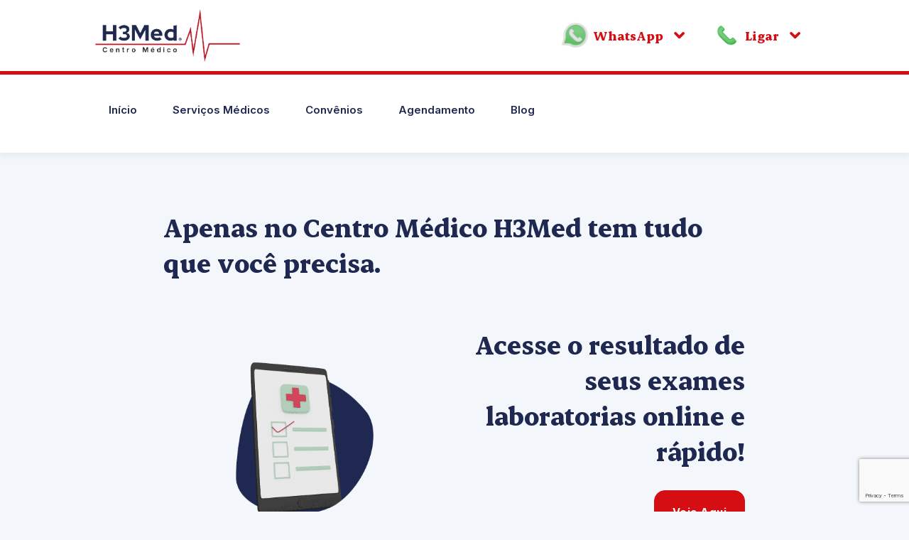

--- FILE ---
content_type: text/html; charset=UTF-8
request_url: https://h3med.com.br/eletrocauterizacao-com-ou-sem-shaving/
body_size: 13253
content:
<!DOCTYPE html>
<html lang="pt">

<head>
  <title>Eletrocauterização com ou Sem Shaving  |  Centro Médico H3Med</title>

  <meta name="description" content="Atendimento a pacientes dos planos Bradesco Saúde, Fundação Saúde Itaú, Porto Seguro Saúde, Mediservice, Life Empresarial, BC Saúde, Real Grandeza, CNEN, CASSI, Plan-Assiste, Care Plus, CAARJ, AAFBB, Ampla Saúde, CABERJ, Integral Saúde, Nuclep, Samig Saúde, Ambep, IpaleRJ Saúde, SOS CP e particulares.">
  <meta name="theme-color" content="#D50E14" />
  <meta http-equiv="Content-Type" content="text/html; charset=utf-8">
  <meta name="viewport" content="width=device-width, initial-scale=1.0">
  <meta property="og:image" content="https://www.h3med.com.br/wp-content/uploads/2022/12/META-H3MED-SITE-05.webp">

  <script src="https://ajax.googleapis.com/ajax/libs/jquery/2.1.3/jquery.min.js"></script>

</head>



<body class="page-template-default page page-id-820"	 

<meta name='robots' content='max-image-preview:large' />
<!-- Google tag (gtag.js) Consent Mode dataLayer added by Site Kit -->
<script id='google_gtagjs-js-consent-mode-data-layer'>
window.dataLayer = window.dataLayer || [];function gtag(){dataLayer.push(arguments);}
gtag('consent', 'default', {"ad_personalization":"denied","ad_storage":"denied","ad_user_data":"denied","analytics_storage":"denied","functionality_storage":"denied","security_storage":"denied","personalization_storage":"denied","region":["AT","BE","BG","CH","CY","CZ","DE","DK","EE","ES","FI","FR","GB","GR","HR","HU","IE","IS","IT","LI","LT","LU","LV","MT","NL","NO","PL","PT","RO","SE","SI","SK"],"wait_for_update":500});
window._googlesitekitConsentCategoryMap = {"statistics":["analytics_storage"],"marketing":["ad_storage","ad_user_data","ad_personalization"],"functional":["functionality_storage","security_storage"],"preferences":["personalization_storage"]};
window._googlesitekitConsents = {"ad_personalization":"denied","ad_storage":"denied","ad_user_data":"denied","analytics_storage":"denied","functionality_storage":"denied","security_storage":"denied","personalization_storage":"denied","region":["AT","BE","BG","CH","CY","CZ","DE","DK","EE","ES","FI","FR","GB","GR","HR","HU","IE","IS","IT","LI","LT","LU","LV","MT","NL","NO","PL","PT","RO","SE","SI","SK"],"wait_for_update":500}</script>
<!-- End Google tag (gtag.js) Consent Mode dataLayer added by Site Kit -->
			<link rel='dns-prefetch' href='//www.googletagmanager.com' />
<link rel='dns-prefetch' href='//stats.wp.com' />
<link rel='stylesheet' id='wp-block-library-css' href='https://h3med.com.br/wp-includes/css/dist/block-library/style.min.css' type='text/css' media='all' />
<link rel='stylesheet' id='mediaelement-css' href='https://h3med.com.br/wp-includes/js/mediaelement/mediaelementplayer-legacy.min.css' type='text/css' media='all' />
<link rel='stylesheet' id='wp-mediaelement-css' href='https://h3med.com.br/wp-includes/js/mediaelement/wp-mediaelement.min.css' type='text/css' media='all' />
<style id='jetpack-sharing-buttons-style-inline-css' type='text/css'>
.jetpack-sharing-buttons__services-list{display:flex;flex-direction:row;flex-wrap:wrap;gap:0;list-style-type:none;margin:5px;padding:0}.jetpack-sharing-buttons__services-list.has-small-icon-size{font-size:12px}.jetpack-sharing-buttons__services-list.has-normal-icon-size{font-size:16px}.jetpack-sharing-buttons__services-list.has-large-icon-size{font-size:24px}.jetpack-sharing-buttons__services-list.has-huge-icon-size{font-size:36px}@media print{.jetpack-sharing-buttons__services-list{display:none!important}}.editor-styles-wrapper .wp-block-jetpack-sharing-buttons{gap:0;padding-inline-start:0}ul.jetpack-sharing-buttons__services-list.has-background{padding:1.25em 2.375em}
</style>
<style id='classic-theme-styles-inline-css' type='text/css'>
/*! This file is auto-generated */
.wp-block-button__link{color:#fff;background-color:#32373c;border-radius:9999px;box-shadow:none;text-decoration:none;padding:calc(.667em + 2px) calc(1.333em + 2px);font-size:1.125em}.wp-block-file__button{background:#32373c;color:#fff;text-decoration:none}
</style>
<style id='global-styles-inline-css' type='text/css'>
:root{--wp--preset--aspect-ratio--square: 1;--wp--preset--aspect-ratio--4-3: 4/3;--wp--preset--aspect-ratio--3-4: 3/4;--wp--preset--aspect-ratio--3-2: 3/2;--wp--preset--aspect-ratio--2-3: 2/3;--wp--preset--aspect-ratio--16-9: 16/9;--wp--preset--aspect-ratio--9-16: 9/16;--wp--preset--color--black: #000000;--wp--preset--color--cyan-bluish-gray: #abb8c3;--wp--preset--color--white: #ffffff;--wp--preset--color--pale-pink: #f78da7;--wp--preset--color--vivid-red: #cf2e2e;--wp--preset--color--luminous-vivid-orange: #ff6900;--wp--preset--color--luminous-vivid-amber: #fcb900;--wp--preset--color--light-green-cyan: #7bdcb5;--wp--preset--color--vivid-green-cyan: #00d084;--wp--preset--color--pale-cyan-blue: #8ed1fc;--wp--preset--color--vivid-cyan-blue: #0693e3;--wp--preset--color--vivid-purple: #9b51e0;--wp--preset--gradient--vivid-cyan-blue-to-vivid-purple: linear-gradient(135deg,rgba(6,147,227,1) 0%,rgb(155,81,224) 100%);--wp--preset--gradient--light-green-cyan-to-vivid-green-cyan: linear-gradient(135deg,rgb(122,220,180) 0%,rgb(0,208,130) 100%);--wp--preset--gradient--luminous-vivid-amber-to-luminous-vivid-orange: linear-gradient(135deg,rgba(252,185,0,1) 0%,rgba(255,105,0,1) 100%);--wp--preset--gradient--luminous-vivid-orange-to-vivid-red: linear-gradient(135deg,rgba(255,105,0,1) 0%,rgb(207,46,46) 100%);--wp--preset--gradient--very-light-gray-to-cyan-bluish-gray: linear-gradient(135deg,rgb(238,238,238) 0%,rgb(169,184,195) 100%);--wp--preset--gradient--cool-to-warm-spectrum: linear-gradient(135deg,rgb(74,234,220) 0%,rgb(151,120,209) 20%,rgb(207,42,186) 40%,rgb(238,44,130) 60%,rgb(251,105,98) 80%,rgb(254,248,76) 100%);--wp--preset--gradient--blush-light-purple: linear-gradient(135deg,rgb(255,206,236) 0%,rgb(152,150,240) 100%);--wp--preset--gradient--blush-bordeaux: linear-gradient(135deg,rgb(254,205,165) 0%,rgb(254,45,45) 50%,rgb(107,0,62) 100%);--wp--preset--gradient--luminous-dusk: linear-gradient(135deg,rgb(255,203,112) 0%,rgb(199,81,192) 50%,rgb(65,88,208) 100%);--wp--preset--gradient--pale-ocean: linear-gradient(135deg,rgb(255,245,203) 0%,rgb(182,227,212) 50%,rgb(51,167,181) 100%);--wp--preset--gradient--electric-grass: linear-gradient(135deg,rgb(202,248,128) 0%,rgb(113,206,126) 100%);--wp--preset--gradient--midnight: linear-gradient(135deg,rgb(2,3,129) 0%,rgb(40,116,252) 100%);--wp--preset--font-size--small: 13px;--wp--preset--font-size--medium: 20px;--wp--preset--font-size--large: 36px;--wp--preset--font-size--x-large: 42px;--wp--preset--spacing--20: 0.44rem;--wp--preset--spacing--30: 0.67rem;--wp--preset--spacing--40: 1rem;--wp--preset--spacing--50: 1.5rem;--wp--preset--spacing--60: 2.25rem;--wp--preset--spacing--70: 3.38rem;--wp--preset--spacing--80: 5.06rem;--wp--preset--shadow--natural: 6px 6px 9px rgba(0, 0, 0, 0.2);--wp--preset--shadow--deep: 12px 12px 50px rgba(0, 0, 0, 0.4);--wp--preset--shadow--sharp: 6px 6px 0px rgba(0, 0, 0, 0.2);--wp--preset--shadow--outlined: 6px 6px 0px -3px rgba(255, 255, 255, 1), 6px 6px rgba(0, 0, 0, 1);--wp--preset--shadow--crisp: 6px 6px 0px rgba(0, 0, 0, 1);}:where(.is-layout-flex){gap: 0.5em;}:where(.is-layout-grid){gap: 0.5em;}body .is-layout-flex{display: flex;}.is-layout-flex{flex-wrap: wrap;align-items: center;}.is-layout-flex > :is(*, div){margin: 0;}body .is-layout-grid{display: grid;}.is-layout-grid > :is(*, div){margin: 0;}:where(.wp-block-columns.is-layout-flex){gap: 2em;}:where(.wp-block-columns.is-layout-grid){gap: 2em;}:where(.wp-block-post-template.is-layout-flex){gap: 1.25em;}:where(.wp-block-post-template.is-layout-grid){gap: 1.25em;}.has-black-color{color: var(--wp--preset--color--black) !important;}.has-cyan-bluish-gray-color{color: var(--wp--preset--color--cyan-bluish-gray) !important;}.has-white-color{color: var(--wp--preset--color--white) !important;}.has-pale-pink-color{color: var(--wp--preset--color--pale-pink) !important;}.has-vivid-red-color{color: var(--wp--preset--color--vivid-red) !important;}.has-luminous-vivid-orange-color{color: var(--wp--preset--color--luminous-vivid-orange) !important;}.has-luminous-vivid-amber-color{color: var(--wp--preset--color--luminous-vivid-amber) !important;}.has-light-green-cyan-color{color: var(--wp--preset--color--light-green-cyan) !important;}.has-vivid-green-cyan-color{color: var(--wp--preset--color--vivid-green-cyan) !important;}.has-pale-cyan-blue-color{color: var(--wp--preset--color--pale-cyan-blue) !important;}.has-vivid-cyan-blue-color{color: var(--wp--preset--color--vivid-cyan-blue) !important;}.has-vivid-purple-color{color: var(--wp--preset--color--vivid-purple) !important;}.has-black-background-color{background-color: var(--wp--preset--color--black) !important;}.has-cyan-bluish-gray-background-color{background-color: var(--wp--preset--color--cyan-bluish-gray) !important;}.has-white-background-color{background-color: var(--wp--preset--color--white) !important;}.has-pale-pink-background-color{background-color: var(--wp--preset--color--pale-pink) !important;}.has-vivid-red-background-color{background-color: var(--wp--preset--color--vivid-red) !important;}.has-luminous-vivid-orange-background-color{background-color: var(--wp--preset--color--luminous-vivid-orange) !important;}.has-luminous-vivid-amber-background-color{background-color: var(--wp--preset--color--luminous-vivid-amber) !important;}.has-light-green-cyan-background-color{background-color: var(--wp--preset--color--light-green-cyan) !important;}.has-vivid-green-cyan-background-color{background-color: var(--wp--preset--color--vivid-green-cyan) !important;}.has-pale-cyan-blue-background-color{background-color: var(--wp--preset--color--pale-cyan-blue) !important;}.has-vivid-cyan-blue-background-color{background-color: var(--wp--preset--color--vivid-cyan-blue) !important;}.has-vivid-purple-background-color{background-color: var(--wp--preset--color--vivid-purple) !important;}.has-black-border-color{border-color: var(--wp--preset--color--black) !important;}.has-cyan-bluish-gray-border-color{border-color: var(--wp--preset--color--cyan-bluish-gray) !important;}.has-white-border-color{border-color: var(--wp--preset--color--white) !important;}.has-pale-pink-border-color{border-color: var(--wp--preset--color--pale-pink) !important;}.has-vivid-red-border-color{border-color: var(--wp--preset--color--vivid-red) !important;}.has-luminous-vivid-orange-border-color{border-color: var(--wp--preset--color--luminous-vivid-orange) !important;}.has-luminous-vivid-amber-border-color{border-color: var(--wp--preset--color--luminous-vivid-amber) !important;}.has-light-green-cyan-border-color{border-color: var(--wp--preset--color--light-green-cyan) !important;}.has-vivid-green-cyan-border-color{border-color: var(--wp--preset--color--vivid-green-cyan) !important;}.has-pale-cyan-blue-border-color{border-color: var(--wp--preset--color--pale-cyan-blue) !important;}.has-vivid-cyan-blue-border-color{border-color: var(--wp--preset--color--vivid-cyan-blue) !important;}.has-vivid-purple-border-color{border-color: var(--wp--preset--color--vivid-purple) !important;}.has-vivid-cyan-blue-to-vivid-purple-gradient-background{background: var(--wp--preset--gradient--vivid-cyan-blue-to-vivid-purple) !important;}.has-light-green-cyan-to-vivid-green-cyan-gradient-background{background: var(--wp--preset--gradient--light-green-cyan-to-vivid-green-cyan) !important;}.has-luminous-vivid-amber-to-luminous-vivid-orange-gradient-background{background: var(--wp--preset--gradient--luminous-vivid-amber-to-luminous-vivid-orange) !important;}.has-luminous-vivid-orange-to-vivid-red-gradient-background{background: var(--wp--preset--gradient--luminous-vivid-orange-to-vivid-red) !important;}.has-very-light-gray-to-cyan-bluish-gray-gradient-background{background: var(--wp--preset--gradient--very-light-gray-to-cyan-bluish-gray) !important;}.has-cool-to-warm-spectrum-gradient-background{background: var(--wp--preset--gradient--cool-to-warm-spectrum) !important;}.has-blush-light-purple-gradient-background{background: var(--wp--preset--gradient--blush-light-purple) !important;}.has-blush-bordeaux-gradient-background{background: var(--wp--preset--gradient--blush-bordeaux) !important;}.has-luminous-dusk-gradient-background{background: var(--wp--preset--gradient--luminous-dusk) !important;}.has-pale-ocean-gradient-background{background: var(--wp--preset--gradient--pale-ocean) !important;}.has-electric-grass-gradient-background{background: var(--wp--preset--gradient--electric-grass) !important;}.has-midnight-gradient-background{background: var(--wp--preset--gradient--midnight) !important;}.has-small-font-size{font-size: var(--wp--preset--font-size--small) !important;}.has-medium-font-size{font-size: var(--wp--preset--font-size--medium) !important;}.has-large-font-size{font-size: var(--wp--preset--font-size--large) !important;}.has-x-large-font-size{font-size: var(--wp--preset--font-size--x-large) !important;}
:where(.wp-block-post-template.is-layout-flex){gap: 1.25em;}:where(.wp-block-post-template.is-layout-grid){gap: 1.25em;}
:where(.wp-block-columns.is-layout-flex){gap: 2em;}:where(.wp-block-columns.is-layout-grid){gap: 2em;}
:root :where(.wp-block-pullquote){font-size: 1.5em;line-height: 1.6;}
</style>
<link rel='stylesheet' id='contact-form-7-css' href='https://h3med.com.br/wp-content/plugins/contact-form-7/includes/css/styles.css' type='text/css' media='all' />
<link rel='stylesheet' id='gn-frontend-gnfollow-style-css' href='https://h3med.com.br/wp-content/plugins/gn-publisher/assets/css/gn-frontend-gnfollow.min.css' type='text/css' media='all' />
<link rel='stylesheet' id='searchandfilter-css' href="https://h3med.com.br/wp-content/plugins/search-filter/style.css" type='text/css' media='all' />
<link rel='stylesheet' id='style-css' href='https://h3med.com.br/wp-content/themes/H3Med/style.css' type='text/css' media='all' />
<link rel='stylesheet' id='fonts_style-css' href='https://h3med.com.br/wp-content/themes/H3Med/fonts-style.css' type='text/css' media='all' />

<!-- Google tag (gtag.js) snippet added by Site Kit -->

<!-- Snippet do Google Analytics adicionado pelo Site Kit -->
<script type="text/javascript" src="https://www.googletagmanager.com/gtag/js?id=G-PWPN4LHV4K" id="google_gtagjs-js" async></script>
<script type="text/javascript" id="google_gtagjs-js-after">
/* <![CDATA[ */
window.dataLayer = window.dataLayer || [];function gtag(){dataLayer.push(arguments);}
gtag("set","linker",{"domains":["h3med.com.br"]});
gtag("js", new Date());
gtag("set", "developer_id.dZTNiMT", true);
gtag("config", "G-PWPN4LHV4K");
/* ]]> */
</script>

<!-- End Google tag (gtag.js) snippet added by Site Kit -->
<link rel="https://api.w.org/" href="https://h3med.com.br/wp-json/" /><link rel="alternate" title="JSON" type="application/json" href="https://h3med.com.br/wp-json/wp/v2/pages/820" /><link rel="EditURI" type="application/rsd+xml" title="RSD" href="https://h3med.com.br/xmlrpc.php?rsd" />
<link rel="canonical" href="https://h3med.com.br/eletrocauterizacao-com-ou-sem-shaving/" />
<link rel='shortlink' href='https://h3med.com.br/?p=820' />
<link rel="alternate" title="oEmbed (JSON)" type="application/json+oembed" href="https://h3med.com.br/wp-json/oembed/1.0/embed?url=https%3A%2F%2Fh3med.com.br%2Feletrocauterizacao-com-ou-sem-shaving%2F" />
<link rel="alternate" title="oEmbed (XML)" type="text/xml+oembed" href="https://h3med.com.br/wp-json/oembed/1.0/embed?url=https%3A%2F%2Fh3med.com.br%2Feletrocauterizacao-com-ou-sem-shaving%2F&#038;format=xml" />
<meta name="generator" content="Site Kit by Google 1.133.0" />	<style>img#wpstats{display:none}</style>
		
		<script>
		(function(h,o,t,j,a,r){
			h.hj=h.hj||function(){(h.hj.q=h.hj.q||[]).push(arguments)};
			h._hjSettings={hjid:1025359,hjsv:5};
			a=o.getElementsByTagName('head')[0];
			r=o.createElement('script');r.async=1;
			r.src=t+h._hjSettings.hjid+j+h._hjSettings.hjsv;
			a.appendChild(r);
		})(window,document,'//static.hotjar.com/c/hotjar-','.js?sv=');
		</script>
		<meta name="google-site-verification" content="-wJWRZ0gPXj_qBumM6Q_vbjWZMuUfEGH3R24F7znzN0"><link rel="icon" href="https://h3med.com.br/wp-content/uploads/2022/07/cropped-FAVICON-02-32x32.png" sizes="32x32" />
<link rel="icon" href="https://h3med.com.br/wp-content/uploads/2022/07/cropped-FAVICON-02-192x192.png" sizes="192x192" />
<link rel="apple-touch-icon" href="https://h3med.com.br/wp-content/uploads/2022/07/cropped-FAVICON-02-180x180.png" />
<meta name="msapplication-TileImage" content="https://h3med.com.br/wp-content/uploads/2022/07/cropped-FAVICON-02-270x270.png" />
<style id="kirki-inline-styles"></style>	  
  <header>
  <div class="page-width">
    <div class="" style="display: flex; ">
      <div class="logo">
        <a href="https://h3med.com.br">
          <img src="https://h3med.com.br/wp-content/uploads/2024/12/BRANDING-H3Med-Logomarca.png" alt="Logomarca do Centro Medico H3Med colorido" />
        </a>
      </div>

      <div class="header-atendimento">
        <div class="header-whatsapp">


            <div class="icon">
              <img alt="Icone de WhatsApp" src="https://h3med.com.br/wp-content/themes/H3Med/assets/WHATSAPP.webp">
            </div>

            <div class="centrall">

              <div class="menu-header-atendimento">
                <h4>WhatsApp</h4>
                <span class="icon">
                  <svg width="39" height="25" viewBox="0 0 39 25" fill="none" xmlns="http://www.w3.org/2000/svg">
                    <path fill-rule="evenodd" clip-rule="evenodd" d="M19.2132 12.0711L8.60662 22.6777C6.65399 24.6303 3.48817 24.6303 1.53555 22.6777C-0.417072 20.7251 -0.417072 17.5592 1.53555 15.6066L15.6672 1.47497C15.6707 1.47146 15.6742 1.46796 15.6777 1.46446C17.6303 -0.488165 20.7961 -0.488165 22.7487 1.46446L22.7488 1.46448L36.8909 15.6066C38.8435 17.5592 38.8435 20.725 36.8909 22.6777C34.9383 24.6303 31.7724 24.6303 29.8198 22.6777L19.2132 12.0711Z" fill="#D50E14"/>
                  </svg>
                </span>
              </div>
              
              <div class="central-header">               
                <a href="https://wa.me/552135869038">(21) 3586-9038</a>      
                <a href="https://wa.me/552135869039">(21) 3586-9039</a>
				<a href="https://wa.me/552135869040">(21) 3586-9040</a>   
              </div>

            </div>

        </div>
        
        <div class="header-telefone">
          
            <div class="icon">
              <img alt="Icone de ligar" src="https://h3med.com.br/wp-content/themes/H3Med/assets/LIGAR.webp">
            </div>

            <div class="centrall">
              <div class="menu-header-atendimento">
                <h4>Ligar</h4>
                <span class="icon">
                  <svg width="39" height="25" viewBox="0 0 39 25" fill="none" xmlns="http://www.w3.org/2000/svg">
                    <path fill-rule="evenodd" clip-rule="evenodd" d="M19.2132 12.0711L8.60662 22.6777C6.65399 24.6303 3.48817 24.6303 1.53555 22.6777C-0.417072 20.7251 -0.417072 17.5592 1.53555 15.6066L15.6672 1.47497C15.6707 1.47146 15.6742 1.46796 15.6777 1.46446C17.6303 -0.488165 20.7961 -0.488165 22.7487 1.46446L22.7488 1.46448L36.8909 15.6066C38.8435 17.5592 38.8435 20.725 36.8909 22.6777C34.9383 24.6303 31.7724 24.6303 29.8198 22.6777L19.2132 12.0711Z" fill="#D50E14"/>
                  </svg>
                </span>
              </div>
              
              <div class="central-header card">
                <a href="tel:35869038">(21) 3586-9038</a>
                <a href="tel:35869039">(21) 3586-9039</a>
                <a href="tel:35930701">(21) 3593-0701</a>
                <a href="tel:35930777">(21) 3593-0777</a>
              </div>

            </div>

          </div>
    
      </div>





      

































      <div class="call-menu-mobile">
        <a href="javascript:void(0);" onclick="myFunction()">
          <span class="icon icon-menu"></span>
        </a>
      </div>



      <div id="menu-mobile" class="menu-mobile">
        <div class="header">
          <div class="page-width">
            <div class="" style="display: flex;">
              <div class="logo">
                <a href="https://h3med.com.br">
                  <img src="https://h3med.com.br/wp-content/uploads/2022/07/LOGOMARCA-BRANCO.png" height="100px" alt="Logomarca do Centro M�dico H3Med em branco" />
                </a>
              </div>
              <div class="close-menu-mobile">
                <a href="javascript:void(0);" onclick="myFunction()">
                  <span class="icon icon-fechar"></span>
                </a>
              </div>
            </div>
          </div>
        </div>
        <div>
          <nav class="navigation-mobile">
            <ul>
            <li id="menu-item-2493" class="menu-item menu-item-type-custom menu-item-object-custom menu-item-home menu-item-2493"><a href="https://h3med.com.br/">Início</a></li>
<li id="menu-item-2481" class="menu-item menu-item-type-post_type menu-item-object-page menu-item-2481"><a href="https://h3med.com.br/servicos-medicos/">Serviços Médicos</a></li>
<li id="menu-item-2480" class="menu-item menu-item-type-post_type menu-item-object-page menu-item-2480"><a href="https://h3med.com.br/convenios/">Convênios</a></li>
<li id="menu-item-3475" class="menu-item menu-item-type-custom menu-item-object-custom menu-item-3475"><a href="https://paciente.h3med.com.br/agendar">Agendamento</a></li>
<li id="menu-item-2478" class="menu-item menu-item-type-post_type menu-item-object-page menu-item-2478"><a href="https://h3med.com.br/blog/">Blog</a></li>
            </ul>
          </nav>
        </div>

        <div>
          <nav class="contact">
            <hr />
            <ul>

            <li id="call">
                <a href="tel:35869038">
                  <span class="icon">
                  <img alt="Icone de ligar" src="https://h3med.com.br/wp-content/themes/H3Med/assets/LIGAR.webp">
                  </span>
                  Ligar Agora
                </a>
              </li>

              <li id="whatsapp">
                <a href="https://wa.me/552135869038" target="_blank" rel=�noopener, noreferrer�>
                  <span class="icon">
                  <img alt="Icone de WhatsApp" src="https://h3med.com.br/wp-content/themes/H3Med/assets/WHATSAPP.webp">
                  </span>
                  Chamar no WhatsApp
                </a>
              </li>

            </ul>
          </nav>
        </div>



      </div>



      <div id="modal-ligar" class="modal-ligar">
        <div>
          <div class="title">
            <h1>Central de Atendimento</h1>
            <hr />
          </div>
          <a href="javascript:void(0);" onclick="ModalLigar()" class="close-modal card">
            <span class="icon icon-fechar"></span>
          </a>
          <p style="font-size: 40px;"><b></b></p>
          <p style="font-size: 25px;"></p>
          <p style="font-size: 25px;"></p>
          <p style="font-size: 25px;">
            (21) 3593-0701 | (21) 3593-0777 | (21) 2441-4179
          </p>
        </div>
      </div>



      <script type="text/javascript">

        /* Toggle between adding and removing the "responsive" class to topnav when the user clicks on the icon */

        function myFunction() {

          var x = document.getElementById("menu-mobile");

          if (x.className === "menu-mobile") {

            x.className += " responsive";

          } else {

            x.className = "menu-mobile";

          }

        }



        function ModalLigar() {

          var x = document.getElementById("modal-ligar");

          if (x.className === "modal-ligar") {

            x.className += " aberto";



          } else {

            x.className = "modal-ligar";

          }

        }
      </script>
    </div>
  </div>
      </div>

<hr style="height:5px; width: 100%; border: none; background-color: #D50E14; margin: 0; border-radius: 0;">

<div class="page-width">
  <div class="" style="display: flex; ">

  

    <nav class="menu">
        <ul>
        <li class="menu-item menu-item-type-custom menu-item-object-custom menu-item-home menu-item-2493"><a href="https://h3med.com.br/">Início</a></li>
<li class="menu-item menu-item-type-post_type menu-item-object-page menu-item-2481"><a href="https://h3med.com.br/servicos-medicos/">Serviços Médicos</a></li>
<li class="menu-item menu-item-type-post_type menu-item-object-page menu-item-2480"><a href="https://h3med.com.br/convenios/">Convênios</a></li>
<li class="menu-item menu-item-type-custom menu-item-object-custom menu-item-3475"><a href="https://paciente.h3med.com.br/agendar">Agendamento</a></li>
<li class="menu-item menu-item-type-post_type menu-item-object-page menu-item-2478"><a href="https://h3med.com.br/blog/">Blog</a></li>
          
      </ul>
      </nav>

      <nav style="width: 25%;" class="resultado-header">
        <ul>
          <li class="" style="list-style: none;"><a href="https://h3med.uniexames.com.br/logins/login" class="" target="_blank">Resultado de Exames</a></li>
        </ul>
      </nav>

    </div>

  </div>

</header>


  
  <style>
    .header-atendimento-mobile {

      position: fixed;
    background-color: #D50E14;
  
    text-align: center;
  
    bottom: 50px;
    width: 80px;
    height: 80px;
    right: 10%;
  
    z-index: 9999;
  
    box-shadow: 0px -5px 8px rgba(0, 0, 0, 0.05);
    box-sizing: border-box;
    }

  </style>



<div class="agend">
  <a href="https://h3med.com.br/agendamento/"><span class="icon icon-agendamento"></span> agende agora</a>
</div>


<div id="site-content" class="site-content">



<!-- <section>


<div class="faca-parte-medico">
    <div class="layer">
      <div class="page-width">
        <div>
          <h1>Faça parte de nossa equipe médica!</h1>
          <a class="button button-red" href="https://h3med.com.br/faca-parte-equipe-medica/">Envie seu Currículo</a>    
        </div>
      </div>
    </div>
  </div>

    <style>
      .faca-parte-medico {
        background-image: url(https://h3med.com.br/wp-content/themes/H3Med/assets/EQUIPE-MEDICA.webp);
        background-size: cover;
      }

      .faca-parte-medico h1 {
   
      }

      .faca-parte-medico .layer {
        background: rgba(255, 255, 255, 0.80);
        backdrop-filter: blur(2px);
      }

      .faca-parte-medico .layer > div {
        padding: 10px 0;
      }


    </style>
</section> -->

<section>


  <div class="page-width">

    
  <section class="resultado-online">
  <div class="page-width">
    <div class="topo title text-left">
        <h1>Apenas no Centro Médico H3Med tem tudo que você precisa.</h1>
      </div>
    <div class="grid" style="grid-template-columns: repeat(2,1fr)">
      <div style=" text-align: center;
      width: 100%;
        height: 100%;
        display: table;">

      
      <div class="resultado-online-celular" style="vertical-align: middle; display: table-cell;">
        <img alt="Icone de um celular com resultado de exame online" style="max-width: 300px" src="https://h3med.com.br/wp-content/themes/H3Med/assets/RESULTADO-ONLINE.png">
      </div>
    </div>
      <div class="" style="display: table;">
        <div class="title text-right" style="vertical-align: middle; display: table-cell;">
        <h1>Acesse o resultado de seus exames laboratorias online e rápido!</h1>
        <a class="button button-red" href="https://h3med.uniexames.com.br/logins/login" target="_blank">Veja Aqui</a>
      </div>
      </div>
    </div>
  </div>
</section>

    <div class="grid home-servicos-medicos-content" style="grid-template-columns: repeat(2,1fr)">
      <div>
        <div class="home-servicos-medicos grid" style="grid-template-columns: repeat(2,1fr)">
          <a href="/servicos-medicos/consultas" class="card">
            <span class="icon">
            <img alt="icone de prancheta" src="https://h3med.com.br/wp-content/themes/H3Med/assets/PRANCHETA-SMALL.webp">
            </span>
            <h5>Consultas</h5>
            <p>Atendimento com especialistas capacitados em diversas áreas.</p>
          </a>
          <a href="/servicos-medicos/exames-de-imagem" class="card">
            <span class="icon">
            <img alt="icone de exame de imagem" src="https://h3med.com.br/wp-content/themes/H3Med/assets/EXAME-IMAGEM-SMALL.webp">
          </span>
            <h5>Exames de Imagem</h5>
            <p>Tomografia, Mamografia, Raio-X, Ultrassonografia, entre outros.</p>
          </a>
          <a href="/servicos-medicos/exames-laboratoriais" class="card">
            <span class="icon">
            <img alt="icone de frasco de sangue" src="https://h3med.com.br/wp-content/themes/H3Med/assets/FRASCO-SMALL.webp">
          </span>
            <h5>Exames Laboratoriais</h5>
            <p>Exames e testes realizados em laboratório de análises clínicas para a confirmação de doenças ou para exames de rotina.</p>
          </a>
          <a href="/servicos-medicos/procedimentos" class="card">
            <span class="icon">
            <img alt="icone de bandagem" src="https://h3med.com.br/wp-content/themes/H3Med/assets/BANDAGEM-SMALL.webp">
            </span>
            <h5>Procedimentos</h5>
            <p>Procedimentos cirúrgicos ambulatoriais de pequeno porte realizados por cirurgião especialista.</p>
          </a>

          
        </div>
      </div>
      <div class="home-hedinho">
        <div style="vertical-align: middle; display: table-cell;">
          <img alt="imagem do hedinho, mascote do Centro Médico H3Med" style="max-width: 500px; width: 100%;" src="https://h3med.com.br/wp-content/themes/H3Med/assets/HEDINHO.webp">
        </div>
      </div>
    </div>
  
  </div>
  </div>

</section>


<section class="hedinho-2">
  

  <div class="text-center">
    <svg width="39" height="25" viewBox="0 0 39 25" fill="none" xmlns="http://www.w3.org/2000/svg">
    <path fill-rule="evenodd" clip-rule="evenodd" d="M19.2132 12.0711L8.60662 22.6777C6.65399 24.6303 3.48817 24.6303 1.53555 22.6777C-0.417072 20.7251 -0.417072 17.5592 1.53555 15.6066L15.6672 1.47497C15.6707 1.47146 15.6742 1.46796 15.6777 1.46446C17.6303 -0.488165 20.7961 -0.488165 22.7487 1.46446L22.7488 1.46448L36.8909 15.6066C38.8435 17.5592 38.8435 20.725 36.8909 22.6777C34.9383 24.6303 31.7724 24.6303 29.8198 22.6777L19.2132 12.0711Z" fill="#D50E14"/>
    </svg>
  </div>

  <div style="    border-radius: 50px 50px 0 0;
  overflow: overlay;
  margin: 20px 0 0px 0;
  padding: 0;">

  <div class="text-center home-hedinho-mobile" style="background-color: #1E2850;">
    <div class="page-width">
      <h1>Apenas no Centro Médico H3Med, tem tudo que você precisa!</h1>     
    </div>
  </div>
  <div class="home-hedinho-mobile-bg">
    <img alt="Hedinho, mascote do Centro Médico H3Med" style="width: 100%;" src="https://h3med.com.br/wp-content/themes/H3Med/assets/HEDINHO-MOBILE.webp">
  </div>
</div>
</section>


<section class="home-agendamento-horario agendamento-horario">
  <div class="page-width">
    <div class="grid" style="">
      <div class=" card desktop-central-atendimento">
        <div class="central-atendimento agendamento-horario" id="central-atendimento" class="text-left">
        <div class="central-atendimento">
        <h3>Central de Atendimento</h3>

        <li>
            <span class="icon">
            <img alt="icone do WhatsApp" width="50px" src="https://h3med.com.br/wp-content/themes/H3Med/assets/WHATSAPP.png">
            </span>
            <span>
            <p class="numeros">
            <a id="tag_wpp_9038" href="https://wa.me/552135869038" target="_blank">(21) 3586-9038</a>
            <span class="divisor-numero"> | </span>
            <a id="tag_wpp_9039" href="https://wa.me/552135869039" target="_blank">(21) 3586-9039</a>
			<span class="divisor-numero"> | </span>
            <a id="tag_wpp_9040" href="https://wa.me/552135869040" target="_blank">(21) 3586-9040</a>
            </p>  
        </li>

        <li>
        <span class="icon">
        <img alt="icon de ligar" width="50px" src="https://h3med.com.br/wp-content/themes/H3Med/assets/LIGAR.png">
        </span>
            <p class="numeros">
                <a id="tag_tel_9038" href="tel:35869038" rel=�nofollow�>(21) 3586-9038</a>
                <span class="divisor-numero"> | </span>
                <a id="tag_tel_9039" href="tel:35869039" rel=�nofollow�>(21) 3586-9039</a>
            </p>
            </span>
        </li>

        <li>
        <span class="icon">
        <img alt="icone de ligar" width="50px" src="https://h3med.com.br/wp-content/themes/H3Med/assets/LIGAR.png">
        </span>
            <p class="numeros">
                <a id="tag_tel_0701" href="tel:35930701" rel=�nofollow�>(21) 3593-0701</a>
                <span class="divisor-numero"> | </span>
                <a id="tag_tel_077" href="tel:35930777" rel=�nofollow�>(21) 3593-0777</a>
            </p>
            </span>
        </li>   

        <li>
        <span class="icon">
        <img alt="Hedinho, mascote do Centro Médico H3Med" alt="icone de e-mail" width="50px" src="https://h3med.com.br/wp-content/themes/H3Med/assets/MAIL.png">
        </span>
            <p class="mail">
                <a id="tag_email" href="/cdn-cgi/l/email-protection#deadbfbd9eb6edb3bbbaf0bdb1b3f0bcac" target="_blank" rel=�noopener, noreferrer�><span class="__cf_email__" data-cfemail="f0839193b098c39d9594de939f9dde9282">[email&#160;protected]</span></a>
            </p>
            </span>
        </li>

    </div>      <div>
    <h3>Onde Estamos</h3>
    <p class="color-gray">
        O Centro Médico H3Med está situado em Jacarepaguá, a apenas 2km do Projac (Estúdios Globo) e em frente ao BRT de Curicica.
    </p>
    <p>
        Rua Nossa Senhora da Saúde, 150 - Jacarepaguá
    </p>
    <a href="#" class="button button-red">Como Chegar</a>
</div></div>      </div>


      <div>
        <div class="text-center">
          
            <img alt="Hedinho, mascote do Centro Médico H3Med" style="width: 60%; margin-top: -100%; max-width: 330px;" src="https://h3med.com.br/wp-content/themes/H3Med/assets/HEDINHO_MURO.png">
            
        </div>
        <div class="horario text-left">
    <h3>Horário de Funcionamento</h3>
    <div class="grid" style="grid-template-columns: repeat(2,1fr)">
    <div>
        <h4 class="horario-dia">
        <span class="icon">
            <svg width="17" height="20" viewBox="0 0 17 20" fill="none" xmlns="http://www.w3.org/2000/svg">
            <path d="M15.5 7.40192C17.5 8.55663 17.5 11.4434 15.5 12.5981L5 18.6603C3 19.815 0.500001 18.3716 0.500001 16.0622L0.500002 3.93782C0.500002 1.62842 3 0.185045 5 1.33975L15.5 7.40192Z" fill="#D50E14"/>
            </svg>
            </span>
        Segunda a Sexta
        </h4>
        <p class="horario-tipo">Atendimento</p>
        <p class="horario-hora">07:30h - 19:30h</p>
        <p class="horario-tipo">Entrega de Exames</p>
        <p class="horario-hora">08:00h - 17:00h</p>
    </div>

    <div>
        <h4 class="horario-dia">
        <span class="icon">
        <svg width="17" height="20" viewBox="0 0 17 20" fill="none" xmlns="http://www.w3.org/2000/svg">
            <path d="M15.5 7.40192C17.5 8.55663 17.5 11.4434 15.5 12.5981L5 18.6603C3 19.815 0.500001 18.3716 0.500001 16.0622L0.500002 3.93782C0.500002 1.62842 3 0.185045 5 1.33975L15.5 7.40192Z" fill="#D50E14"/>
            </svg>
        </span>  
        Sábado
        </h4>
        <p class="horario-tipo">Atendimento</p>
        <p class="horario-hora">07:30h - 16:00h</p>
        <p class="horario-tipo">Entrega de Exames</p>
        <p class="horario-hora">08:00h - 12:00h</p>
    </div>
    </div>

    <h4 class="horario-dia">
    <span class="icon">
        <svg width="17" height="20" viewBox="0 0 17 20" fill="none" xmlns="http://www.w3.org/2000/svg">
        <path d="M15.5 7.40192C17.5 8.55663 17.5 11.4434 15.5 12.5981L5 18.6603C3 19.815 0.500001 18.3716 0.500001 16.0622L0.500002 3.93782C0.500002 1.62842 3 0.185045 5 1.33975L15.5 7.40192Z" fill="#D50E14"/>
        </svg>
        </span>
    Domingo*
    </h4>
    <p class="horario-hora">09:00h - 17:00h</p>
    <p>
    *No Domingo apenas agendamento de consultas e exames via WhatsApp ou em nossa Telefonia.
    </p>
    <p>*Excepcionalmente no Domingo não realizamos atendimento presencial ambulatorial, exceto colocação e retirada de MAPA 24h e HOLTER 24h.</p>
</div>      </div>

    </div>
  </div>

  <div class="mobile-central-atendimento" id="mobile-central-atendimento">
    <div class="page-width">
      <div class="central-atendimento agendamento-horario" id="central-atendimento" class="text-left">
        <div class="central-atendimento">
        <h3>Central de Atendimento</h3>

        <li>
            <span class="icon">
            <img alt="icone do WhatsApp" width="50px" src="https://h3med.com.br/wp-content/themes/H3Med/assets/WHATSAPP.png">
            </span>
            <span>
            <p class="numeros">
            <a id="tag_wpp_9038" href="https://wa.me/552135869038" target="_blank">(21) 3586-9038</a>
            <span class="divisor-numero"> | </span>
            <a id="tag_wpp_9039" href="https://wa.me/552135869039" target="_blank">(21) 3586-9039</a>
			<span class="divisor-numero"> | </span>
            <a id="tag_wpp_9040" href="https://wa.me/552135869040" target="_blank">(21) 3586-9040</a>
            </p>  
        </li>

        <li>
        <span class="icon">
        <img alt="icon de ligar" width="50px" src="https://h3med.com.br/wp-content/themes/H3Med/assets/LIGAR.png">
        </span>
            <p class="numeros">
                <a id="tag_tel_9038" href="tel:35869038" rel=�nofollow�>(21) 3586-9038</a>
                <span class="divisor-numero"> | </span>
                <a id="tag_tel_9039" href="tel:35869039" rel=�nofollow�>(21) 3586-9039</a>
            </p>
            </span>
        </li>

        <li>
        <span class="icon">
        <img alt="icone de ligar" width="50px" src="https://h3med.com.br/wp-content/themes/H3Med/assets/LIGAR.png">
        </span>
            <p class="numeros">
                <a id="tag_tel_0701" href="tel:35930701" rel=�nofollow�>(21) 3593-0701</a>
                <span class="divisor-numero"> | </span>
                <a id="tag_tel_077" href="tel:35930777" rel=�nofollow�>(21) 3593-0777</a>
            </p>
            </span>
        </li>   

        <li>
        <span class="icon">
        <img alt="Hedinho, mascote do Centro Médico H3Med" alt="icone de e-mail" width="50px" src="https://h3med.com.br/wp-content/themes/H3Med/assets/MAIL.png">
        </span>
            <p class="mail">
                <a id="tag_email" href="/cdn-cgi/l/email-protection#cbb8aaa88ba3f8a6aeafe5a8a4a6e5a9b9" target="_blank" rel=�noopener, noreferrer�><span class="__cf_email__" data-cfemail="a2d1c3c1e2ca91cfc7c68cc1cdcf8cc0d0">[email&#160;protected]</span></a>
            </p>
            </span>
        </li>

    </div>      <div>
    <h3>Onde Estamos</h3>
    <p class="color-gray">
        O Centro Médico H3Med está situado em Jacarepaguá, a apenas 2km do Projac (Estúdios Globo) e em frente ao BRT de Curicica.
    </p>
    <p>
        Rua Nossa Senhora da Saúde, 150 - Jacarepaguá
    </p>
    <a href="#" class="button button-red">Como Chegar</a>
</div></div>    </div>
  </div>


</section>


<section>
  <div class="page-width">
    <div class="title">
      <h1>Nossos Convênios Médicos</h1>
      <p>Entre em contato com a nossa recepção para saber dos benefícios de seu plano.</p>
		    <p>Conte sempre com Centro Médico H3Med para o atendimento a pacientes dos planos Bradesco Saúde, Fundação Saúde Itaú, Porto Seguro Saúde, Mediservice, Life Empresarial, BC Saúde, Real Grandeza, CNEN, CASSI, Plan-Assiste, Care Plus, CAARJ, AAFBB, CABERJ, Integral Saúde, Nuclep, Samig Saúde, Ambep, IpaleRJ Saúde, SOS CP e particulares.
</p>
    </div>
        
    
<div class="logo-convenios grid">

            <div>
            <img width="400" alt="Logomarca do Plano Hospital Central da Aeronáutica - HCA" src="https://api.h3med.com.br/convenios/logo/hca.png">
            <span>Hospital Central da Aeronáutica - HCA</span>
        </div>
            <div>
            <img width="400" alt="Logomarca do Plano Centro de Aquisições Específicas - CAE" src="https://api.h3med.com.br/convenios/logo/cae.png">
            <span>Centro de Aquisições Específicas - CAE</span>
        </div>
            <div>
            <img width="400" alt="Logomarca do Plano Life Empresarial Saúde" src="https://api.h3med.com.br/convenios/logo/life-empresarial-saude.png">
            <span>Life Empresarial Saúde</span>
        </div>
            <div>
            <img width="400" alt="Logomarca do Plano CABERJ" src="https://api.h3med.com.br/convenios/logo/caberj.png">
            <span>CABERJ</span>
        </div>
            <div>
            <img width="400" alt="Logomarca do Plano BC Saúde" src="https://api.h3med.com.br/convenios/logo/bc-saude.png">
            <span>BC Saúde</span>
        </div>
            <div>
            <img width="400" alt="Logomarca do Plano Integral Saúde" src="https://api.h3med.com.br/convenios/logo/integral-saude.png">
            <span>Integral Saúde</span>
        </div>
            <div>
            <img width="400" alt="Logomarca do Plano Unafisco Saúde" src="https://api.h3med.com.br/convenios/logo/unafisco-saude.png">
            <span>Unafisco Saúde</span>
        </div>
            <div>
            <img width="400" alt="Logomarca do Plano Real Grandeza" src="https://api.h3med.com.br/convenios/logo/real-grandeza.png">
            <span>Real Grandeza</span>
        </div>
            <div>
            <img width="400" alt="Logomarca do Plano SOS CP" src="https://api.h3med.com.br/convenios/logo/sos-cp.png">
            <span>SOS CP</span>
        </div>
            <div>
            <img width="400" alt="Logomarca do Plano Select" src="https://api.h3med.com.br/convenios/logo/select.png">
            <span>Select</span>
        </div>
            <div>
            <img width="400" alt="Logomarca do Plano Proasa" src="https://api.h3med.com.br/convenios/logo/proasa.png">
            <span>Proasa</span>
        </div>
            <div>
            <img width="400" alt="Logomarca do Plano Fundação Assefaz" src="https://api.h3med.com.br/convenios/logo/fundacao-assefaz.png">
            <span>Fundação Assefaz</span>
        </div>
            <div>
            <img width="400" alt="Logomarca do Plano IpaleRJ Saúde" src="https://api.h3med.com.br/convenios/logo/ipalerj-saude.png">
            <span>IpaleRJ Saúde</span>
        </div>
            <div>
            <img width="400" alt="Logomarca do Plano AMAFRERJ Saúde" src="https://api.h3med.com.br/convenios/logo/amafrerj-saude.png">
            <span>AMAFRERJ Saúde</span>
        </div>
            <div>
            <img width="400" alt="Logomarca do Plano Marinha do Brasil" src="https://api.h3med.com.br/convenios/logo/marinha-brasil.png">
            <span>Marinha do Brasil</span>
        </div>
            <div>
            <img width="400" alt="Logomarca do Plano CAARJ" src="https://api.h3med.com.br/convenios/logo/caarj.png">
            <span>CAARJ</span>
        </div>
            <div>
            <img width="400" alt="Logomarca do Plano CASSI" src="https://api.h3med.com.br/convenios/logo/cassi.png">
            <span>CASSI</span>
        </div>
            <div>
            <img width="400" alt="Logomarca do Plano Nuclep" src="https://api.h3med.com.br/convenios/logo/nuclep.png">
            <span>Nuclep</span>
        </div>
            <div>
            <img width="400" alt="Logomarca do Plano Abertta Saúde" src="https://api.h3med.com.br">
            <span>Abertta Saúde</span>
        </div>
            <div>
            <img width="400" alt="Logomarca do Plano AAFBB" src="https://api.h3med.com.br/convenios/logo/aafbb.png">
            <span>AAFBB</span>
        </div>
            <div>
            <img width="400" alt="Logomarca do Plano Polícia Federal Saúde" src="https://api.h3med.com.br/convenios/logo/policia-federal-saude.png">
            <span>Polícia Federal Saúde</span>
        </div>
            <div>
            <img width="400" alt="Logomarca do Plano Ambep" src="https://api.h3med.com.br/convenios/logo/ambep.png">
            <span>Ambep</span>
        </div>
            <div>
            <img width="400" alt="Logomarca do Plano Fundação Saúde Itaú" src="https://api.h3med.com.br/convenios/logo/saude-itau.png">
            <span>Fundação Saúde Itaú</span>
        </div>
            <div>
            <img width="400" alt="Logomarca do Plano Bradesco Saúde" src="https://api.h3med.com.br/convenios/logo/bradesco-saude.png">
            <span>Bradesco Saúde</span>
        </div>
            <div>
            <img width="400" alt="Logomarca do Plano Porto Seguro Saúde" src="https://api.h3med.com.br/convenios/logo/porto-seguro-saude.png">
            <span>Porto Seguro Saúde</span>
        </div>
            <div>
            <img width="400" alt="Logomarca do Plano Saúde Petrobras" src="https://api.h3med.com.br/convenios/logo/saude-petrobras.png">
            <span>Saúde Petrobras</span>
        </div>
            <div>
            <img width="400" alt="Logomarca do Plano Mediservice" src="https://api.h3med.com.br/convenios/logo/mediservice.png">
            <span>Mediservice</span>
        </div>
            <div>
            <img width="400" alt="Logomarca do Plano Plan-Assiste" src="https://api.h3med.com.br/convenios/logo/plan-assiste.png">
            <span>Plan-Assiste</span>
        </div>
            <div>
            <img width="400" alt="Logomarca do Plano GEAP Saúde" src="https://api.h3med.com.br/convenios/logo/geap-saude.png">
            <span>GEAP Saúde</span>
        </div>
            <div>
            <img width="400" alt="Logomarca do Plano Care Plus" src="https://api.h3med.com.br/convenios/logo/care-plus.png">
            <span>Care Plus</span>
        </div>
    
</div>
  </div>
	
</section>

<section>
	<div class="page-width">
		<pre class="ti-widget" style="display: none"><template id="trustindex-google-widget-html"><div class="ti-widget ti-goog ti-disable-font ti-show-rating-text ti-review-text-mode-readmore ti-text-align-left" data-no-translation="true" data-layout-id="34" data-layout-category="slider" data-set-id="ligth-border" data-pid="" data-language="pt" data-review-target-width="300" data-css-version="2" data-review-text-mode="readmore" data-reply-by-locale="Resposta do proprietário" data-pager-autoplay-timeout="6" > <div class="ti-widget-container ti-col-3"> <div class="ti-header source-Google"> <div class="ti-rating-text"> <strong class="ti-rating ti-rating-large"> EXCELENTE </strong> </div> <span class="ti-stars star-lg"><trustindex-image class="ti-star" data-imgurl="https://cdn.trustindex.io/assets/platform/Google/star/f.svg" alt="Google" width="17" height="17" loading="lazy" ></trustindex-image><trustindex-image class="ti-star" data-imgurl="https://cdn.trustindex.io/assets/platform/Google/star/f.svg" alt="Google" width="17" height="17" loading="lazy" ></trustindex-image><trustindex-image class="ti-star" data-imgurl="https://cdn.trustindex.io/assets/platform/Google/star/f.svg" alt="Google" width="17" height="17" loading="lazy" ></trustindex-image><trustindex-image class="ti-star" data-imgurl="https://cdn.trustindex.io/assets/platform/Google/star/f.svg" alt="Google" width="17" height="17" loading="lazy" ></trustindex-image><trustindex-image class="ti-star" data-imgurl="https://cdn.trustindex.io/assets/platform/Google/star/f.svg" alt="Google" width="17" height="17" loading="lazy" ></trustindex-image></span> <div class="ti-rating-text"> <span class="nowrap">Com base em <strong>10647 avaliações</strong></span> </div> <div class="ti-large-logo"> <div class="ti-v-center"> <trustindex-image class="ti-logo-fb" data-imgurl="https://cdn.trustindex.io/assets/platform/Google/logo.svg" width="150" height="25" loading="lazy" alt="Google" width="150" height="25" ></trustindex-image> </div> </div> </div> <div class="ti-reviews-container"> <div class="ti-controls"> <div class="ti-next" aria-label="Próxima avaliação" role="button"></div> <div class="ti-prev" aria-label="Avaliação anterior" role="button"></div> </div> <div class="ti-reviews-container-wrapper">  <div data-empty="0" class="ti-review-item source-Google ti-image-layout-thumbnail" data-id="cfcd208495d565ef66e7dff9f98764da" > <div class="ti-inner"> <div class="ti-review-header"> <trustindex-image class="ti-platform-icon" data-imgurl="https://cdn.trustindex.io/assets/platform/Google/icon.svg" alt="Google" width="20" height="20" loading="lazy" ></trustindex-image> <div class="ti-profile-img"> <trustindex-image data-imgurl="https://lh3.googleusercontent.com/a/ACg8ocKPdmMt4KuC-nnbwiDQQ9jk1eFWhT_rQTIOWq6N-UCJW3-xJg=w40-h40-c-rp-mo-br100" data-imgurlset="https://lh3.googleusercontent.com/a/ACg8ocKPdmMt4KuC-nnbwiDQQ9jk1eFWhT_rQTIOWq6N-UCJW3-xJg=w80-h80-c-rp-mo-br100 2x" alt="Evellyn Ferreira" loading="lazy" ></trustindex-image> </div> <div class="ti-profile-details"> <div class="ti-name"> Evellyn Ferreira </div> <div class="ti-date">2025-04-09</div> </div> </div> <span class="ti-stars"><trustindex-image class="ti-star" data-imgurl="https://cdn.trustindex.io/assets/platform/Google/star/f.svg" alt="Google" width="17" height="17" loading="lazy" ></trustindex-image><trustindex-image class="ti-star" data-imgurl="https://cdn.trustindex.io/assets/platform/Google/star/f.svg" alt="Google" width="17" height="17" loading="lazy" ></trustindex-image><trustindex-image class="ti-star" data-imgurl="https://cdn.trustindex.io/assets/platform/Google/star/f.svg" alt="Google" width="17" height="17" loading="lazy" ></trustindex-image><trustindex-image class="ti-star" data-imgurl="https://cdn.trustindex.io/assets/platform/Google/star/f.svg" alt="Google" width="17" height="17" loading="lazy" ></trustindex-image><trustindex-image class="ti-star" data-imgurl="https://cdn.trustindex.io/assets/platform/Google/star/f.svg" alt="Google" width="17" height="17" loading="lazy" ></trustindex-image><span class="ti-verified-review ti-verified-platform"><span class="ti-verified-tooltip">Trustindex verifica se a fonte original da avaliação é Google.</span></span></span> <div class="ti-review-text-container ti-review-content"><!-- R-CONTENT -->Dr. Dario um excelente psiquiatra
E dr. Regina pediatra é excelente também<!-- R-CONTENT --></div> <span class="ti-read-more" data-container=".ti-review-content" data-collapse-text="Esconder" data-open-text="Consulte Mais informação" ></span> </div> </div>  <div data-empty="0" class="ti-review-item source-Google ti-image-layout-thumbnail" data-id="cfcd208495d565ef66e7dff9f98764da" > <div class="ti-inner"> <div class="ti-review-header"> <trustindex-image class="ti-platform-icon" data-imgurl="https://cdn.trustindex.io/assets/platform/Google/icon.svg" alt="Google" width="20" height="20" loading="lazy" ></trustindex-image> <div class="ti-profile-img"> <trustindex-image data-imgurl="https://lh3.googleusercontent.com/a-/ALV-UjVEE93sXxUKRueoi28oj7ROnvl4ANzdNf5fItt0T17Ka--mdwmg7g=w40-h40-c-rp-mo-br100" data-imgurlset="https://lh3.googleusercontent.com/a-/ALV-UjVEE93sXxUKRueoi28oj7ROnvl4ANzdNf5fItt0T17Ka--mdwmg7g=w80-h80-c-rp-mo-br100 2x" alt="Suellem Ramos" loading="lazy" ></trustindex-image> </div> <div class="ti-profile-details"> <div class="ti-name"> Suellem Ramos </div> <div class="ti-date">2025-04-09</div> </div> </div> <span class="ti-stars"><trustindex-image class="ti-star" data-imgurl="https://cdn.trustindex.io/assets/platform/Google/star/f.svg" alt="Google" width="17" height="17" loading="lazy" ></trustindex-image><trustindex-image class="ti-star" data-imgurl="https://cdn.trustindex.io/assets/platform/Google/star/f.svg" alt="Google" width="17" height="17" loading="lazy" ></trustindex-image><trustindex-image class="ti-star" data-imgurl="https://cdn.trustindex.io/assets/platform/Google/star/f.svg" alt="Google" width="17" height="17" loading="lazy" ></trustindex-image><trustindex-image class="ti-star" data-imgurl="https://cdn.trustindex.io/assets/platform/Google/star/f.svg" alt="Google" width="17" height="17" loading="lazy" ></trustindex-image><trustindex-image class="ti-star" data-imgurl="https://cdn.trustindex.io/assets/platform/Google/star/f.svg" alt="Google" width="17" height="17" loading="lazy" ></trustindex-image><span class="ti-verified-review ti-verified-platform"><span class="ti-verified-tooltip">Trustindex verifica se a fonte original da avaliação é Google.</span></span></span> <div class="ti-review-text-container ti-review-content"><!-- R-CONTENT -->Super recomendo, um atendimento excelente, médicos bons e paciente !! Sem falar da Assistente social do acolhimento a Cristina Dantas que é maravilhosa!<!-- R-CONTENT --></div> <span class="ti-read-more" data-container=".ti-review-content" data-collapse-text="Esconder" data-open-text="Consulte Mais informação" ></span> </div> </div>  <div data-empty="0" class="ti-review-item source-Google ti-image-layout-thumbnail" data-id="cfcd208495d565ef66e7dff9f98764da" > <div class="ti-inner"> <div class="ti-review-header"> <trustindex-image class="ti-platform-icon" data-imgurl="https://cdn.trustindex.io/assets/platform/Google/icon.svg" alt="Google" width="20" height="20" loading="lazy" ></trustindex-image> <div class="ti-profile-img"> <trustindex-image data-imgurl="https://lh3.googleusercontent.com/a/ACg8ocKNZCGLe_xMtm97D-lgJ9yy65mtQwE2kv6CMRz-QB6rMJL5YQ=w40-h40-c-rp-mo-br100" data-imgurlset="https://lh3.googleusercontent.com/a/ACg8ocKNZCGLe_xMtm97D-lgJ9yy65mtQwE2kv6CMRz-QB6rMJL5YQ=w80-h80-c-rp-mo-br100 2x" alt="Eliana Oliveira" loading="lazy" ></trustindex-image> </div> <div class="ti-profile-details"> <div class="ti-name"> Eliana Oliveira </div> <div class="ti-date">2025-04-09</div> </div> </div> <span class="ti-stars"><trustindex-image class="ti-star" data-imgurl="https://cdn.trustindex.io/assets/platform/Google/star/f.svg" alt="Google" width="17" height="17" loading="lazy" ></trustindex-image><trustindex-image class="ti-star" data-imgurl="https://cdn.trustindex.io/assets/platform/Google/star/f.svg" alt="Google" width="17" height="17" loading="lazy" ></trustindex-image><trustindex-image class="ti-star" data-imgurl="https://cdn.trustindex.io/assets/platform/Google/star/f.svg" alt="Google" width="17" height="17" loading="lazy" ></trustindex-image><trustindex-image class="ti-star" data-imgurl="https://cdn.trustindex.io/assets/platform/Google/star/f.svg" alt="Google" width="17" height="17" loading="lazy" ></trustindex-image><trustindex-image class="ti-star" data-imgurl="https://cdn.trustindex.io/assets/platform/Google/star/f.svg" alt="Google" width="17" height="17" loading="lazy" ></trustindex-image><span class="ti-verified-review ti-verified-platform"><span class="ti-verified-tooltip">Trustindex verifica se a fonte original da avaliação é Google.</span></span></span> <div class="ti-review-text-container ti-review-content"><!-- R-CONTENT -->Profissionais excepcionais, atendimento humanizado.<!-- R-CONTENT --></div> <span class="ti-read-more" data-container=".ti-review-content" data-collapse-text="Esconder" data-open-text="Consulte Mais informação" ></span> </div> </div>  <div data-empty="0" class="ti-review-item source-Google ti-image-layout-thumbnail" data-id="cfcd208495d565ef66e7dff9f98764da" > <div class="ti-inner"> <div class="ti-review-header"> <trustindex-image class="ti-platform-icon" data-imgurl="https://cdn.trustindex.io/assets/platform/Google/icon.svg" alt="Google" width="20" height="20" loading="lazy" ></trustindex-image> <div class="ti-profile-img"> <trustindex-image data-imgurl="https://lh3.googleusercontent.com/a-/ALV-UjWdTfh0BCbj1wvukk84rIir4f6pT4v313QE7S4fBBRdWDKdWzvL=w40-h40-c-rp-mo-br100" data-imgurlset="https://lh3.googleusercontent.com/a-/ALV-UjWdTfh0BCbj1wvukk84rIir4f6pT4v313QE7S4fBBRdWDKdWzvL=w80-h80-c-rp-mo-br100 2x" alt="RENATO WERNECK" loading="lazy" ></trustindex-image> </div> <div class="ti-profile-details"> <div class="ti-name"> RENATO WERNECK </div> <div class="ti-date">2025-04-09</div> </div> </div> <span class="ti-stars"><trustindex-image class="ti-star" data-imgurl="https://cdn.trustindex.io/assets/platform/Google/star/f.svg" alt="Google" width="17" height="17" loading="lazy" ></trustindex-image><trustindex-image class="ti-star" data-imgurl="https://cdn.trustindex.io/assets/platform/Google/star/f.svg" alt="Google" width="17" height="17" loading="lazy" ></trustindex-image><trustindex-image class="ti-star" data-imgurl="https://cdn.trustindex.io/assets/platform/Google/star/f.svg" alt="Google" width="17" height="17" loading="lazy" ></trustindex-image><trustindex-image class="ti-star" data-imgurl="https://cdn.trustindex.io/assets/platform/Google/star/f.svg" alt="Google" width="17" height="17" loading="lazy" ></trustindex-image><trustindex-image class="ti-star" data-imgurl="https://cdn.trustindex.io/assets/platform/Google/star/f.svg" alt="Google" width="17" height="17" loading="lazy" ></trustindex-image><span class="ti-verified-review ti-verified-platform"><span class="ti-verified-tooltip">Trustindex verifica se a fonte original da avaliação é Google.</span></span></span> <div class="ti-review-text-container ti-review-content"><!-- R-CONTENT -->Clínica extremamente organizada, funcionários educados e atenciosos. Profissionais de primeira, exames e consultas em diversas áreas. Recomendo 100% 👏🏻👏🏻👏🏻👏🏻👏🏻👏🏻<!-- R-CONTENT --></div> <span class="ti-read-more" data-container=".ti-review-content" data-collapse-text="Esconder" data-open-text="Consulte Mais informação" ></span> </div> </div>  <div data-empty="0" class="ti-review-item source-Google ti-image-layout-thumbnail" data-id="cfcd208495d565ef66e7dff9f98764da" > <div class="ti-inner"> <div class="ti-review-header"> <trustindex-image class="ti-platform-icon" data-imgurl="https://cdn.trustindex.io/assets/platform/Google/icon.svg" alt="Google" width="20" height="20" loading="lazy" ></trustindex-image> <div class="ti-profile-img"> <trustindex-image data-imgurl="https://lh3.googleusercontent.com/a-/ALV-UjUlgdX3DRq5rj4FcxGKhyC6kYagoSxwHQvF0o7jp6KWzs6qhlEDRg=w40-h40-c-rp-mo-br100" data-imgurlset="https://lh3.googleusercontent.com/a-/ALV-UjUlgdX3DRq5rj4FcxGKhyC6kYagoSxwHQvF0o7jp6KWzs6qhlEDRg=w80-h80-c-rp-mo-br100 2x" alt="Vanessa Martin" loading="lazy" ></trustindex-image> </div> <div class="ti-profile-details"> <div class="ti-name"> Vanessa Martin </div> <div class="ti-date">2025-04-09</div> </div> </div> <span class="ti-stars"><trustindex-image class="ti-star" data-imgurl="https://cdn.trustindex.io/assets/platform/Google/star/f.svg" alt="Google" width="17" height="17" loading="lazy" ></trustindex-image><trustindex-image class="ti-star" data-imgurl="https://cdn.trustindex.io/assets/platform/Google/star/f.svg" alt="Google" width="17" height="17" loading="lazy" ></trustindex-image><trustindex-image class="ti-star" data-imgurl="https://cdn.trustindex.io/assets/platform/Google/star/f.svg" alt="Google" width="17" height="17" loading="lazy" ></trustindex-image><trustindex-image class="ti-star" data-imgurl="https://cdn.trustindex.io/assets/platform/Google/star/f.svg" alt="Google" width="17" height="17" loading="lazy" ></trustindex-image><trustindex-image class="ti-star" data-imgurl="https://cdn.trustindex.io/assets/platform/Google/star/f.svg" alt="Google" width="17" height="17" loading="lazy" ></trustindex-image><span class="ti-verified-review ti-verified-platform"><span class="ti-verified-tooltip">Trustindex verifica se a fonte original da avaliação é Google.</span></span></span> <div class="ti-review-text-container ti-review-content"><!-- R-CONTENT -->Minha mãe foi atendida pela neurologista e ela foi muito assertiva, analisou o caso dela e deu remédios muito bons.<!-- R-CONTENT --></div> <span class="ti-read-more" data-container=".ti-review-content" data-collapse-text="Esconder" data-open-text="Consulte Mais informação" ></span> </div> </div>  <div data-empty="0" class="ti-review-item source-Google ti-image-layout-thumbnail" data-id="cfcd208495d565ef66e7dff9f98764da" > <div class="ti-inner"> <div class="ti-review-header"> <trustindex-image class="ti-platform-icon" data-imgurl="https://cdn.trustindex.io/assets/platform/Google/icon.svg" alt="Google" width="20" height="20" loading="lazy" ></trustindex-image> <div class="ti-profile-img"> <trustindex-image data-imgurl="https://lh3.googleusercontent.com/a-/ALV-UjXZkv5JDXrqOK05dvGjYq1pEpBWgKUnVHq7fvGdUn3t-1-XfFM=w40-h40-c-rp-mo-br100" data-imgurlset="https://lh3.googleusercontent.com/a-/ALV-UjXZkv5JDXrqOK05dvGjYq1pEpBWgKUnVHq7fvGdUn3t-1-XfFM=w80-h80-c-rp-mo-br100 2x" alt="Paulo Goncalves Cerqueira" loading="lazy" ></trustindex-image> </div> <div class="ti-profile-details"> <div class="ti-name"> Paulo Goncalves Cerqueira </div> <div class="ti-date">2025-04-09</div> </div> </div> <span class="ti-stars"><trustindex-image class="ti-star" data-imgurl="https://cdn.trustindex.io/assets/platform/Google/star/f.svg" alt="Google" width="17" height="17" loading="lazy" ></trustindex-image><trustindex-image class="ti-star" data-imgurl="https://cdn.trustindex.io/assets/platform/Google/star/f.svg" alt="Google" width="17" height="17" loading="lazy" ></trustindex-image><trustindex-image class="ti-star" data-imgurl="https://cdn.trustindex.io/assets/platform/Google/star/f.svg" alt="Google" width="17" height="17" loading="lazy" ></trustindex-image><trustindex-image class="ti-star" data-imgurl="https://cdn.trustindex.io/assets/platform/Google/star/f.svg" alt="Google" width="17" height="17" loading="lazy" ></trustindex-image><trustindex-image class="ti-star" data-imgurl="https://cdn.trustindex.io/assets/platform/Google/star/f.svg" alt="Google" width="17" height="17" loading="lazy" ></trustindex-image><span class="ti-verified-review ti-verified-platform"><span class="ti-verified-tooltip">Trustindex verifica se a fonte original da avaliação é Google.</span></span></span> <div class="ti-review-text-container ti-review-content"><!-- R-CONTENT -->Atendimento de qualidade. Sempre que precisamos, somos bem atendidos desde a portaria até a equipe médica. Recomendo!<!-- R-CONTENT --></div> <span class="ti-read-more" data-container=".ti-review-content" data-collapse-text="Esconder" data-open-text="Consulte Mais informação" ></span> </div> </div>  <div data-empty="0" class="ti-review-item source-Google ti-image-layout-thumbnail" data-id="cfcd208495d565ef66e7dff9f98764da" > <div class="ti-inner"> <div class="ti-review-header"> <trustindex-image class="ti-platform-icon" data-imgurl="https://cdn.trustindex.io/assets/platform/Google/icon.svg" alt="Google" width="20" height="20" loading="lazy" ></trustindex-image> <div class="ti-profile-img"> <trustindex-image data-imgurl="https://lh3.googleusercontent.com/a/ACg8ocKvHJqoEGeaLvPND7OFfV_5ICQ3TDmnc1hP5vS8V-68LUML4Q=w40-h40-c-rp-mo-br100" data-imgurlset="https://lh3.googleusercontent.com/a/ACg8ocKvHJqoEGeaLvPND7OFfV_5ICQ3TDmnc1hP5vS8V-68LUML4Q=w80-h80-c-rp-mo-br100 2x" alt="Carol Bock" loading="lazy" ></trustindex-image> </div> <div class="ti-profile-details"> <div class="ti-name"> Carol Bock </div> <div class="ti-date">2025-04-09</div> </div> </div> <span class="ti-stars"><trustindex-image class="ti-star" data-imgurl="https://cdn.trustindex.io/assets/platform/Google/star/f.svg" alt="Google" width="17" height="17" loading="lazy" ></trustindex-image><trustindex-image class="ti-star" data-imgurl="https://cdn.trustindex.io/assets/platform/Google/star/f.svg" alt="Google" width="17" height="17" loading="lazy" ></trustindex-image><trustindex-image class="ti-star" data-imgurl="https://cdn.trustindex.io/assets/platform/Google/star/f.svg" alt="Google" width="17" height="17" loading="lazy" ></trustindex-image><trustindex-image class="ti-star" data-imgurl="https://cdn.trustindex.io/assets/platform/Google/star/f.svg" alt="Google" width="17" height="17" loading="lazy" ></trustindex-image><trustindex-image class="ti-star" data-imgurl="https://cdn.trustindex.io/assets/platform/Google/star/f.svg" alt="Google" width="17" height="17" loading="lazy" ></trustindex-image><span class="ti-verified-review ti-verified-platform"><span class="ti-verified-tooltip">Trustindex verifica se a fonte original da avaliação é Google.</span></span></span> <div class="ti-review-text-container ti-review-content"><!-- R-CONTENT -->Ótima clínica! Marcação rápida de consulta. Principalmente GEAP.<!-- R-CONTENT --></div> <span class="ti-read-more" data-container=".ti-review-content" data-collapse-text="Esconder" data-open-text="Consulte Mais informação" ></span> </div> </div>  <div data-empty="0" class="ti-review-item source-Google ti-image-layout-thumbnail" data-id="cfcd208495d565ef66e7dff9f98764da" > <div class="ti-inner"> <div class="ti-review-header"> <trustindex-image class="ti-platform-icon" data-imgurl="https://cdn.trustindex.io/assets/platform/Google/icon.svg" alt="Google" width="20" height="20" loading="lazy" ></trustindex-image> <div class="ti-profile-img"> <trustindex-image data-imgurl="https://lh3.googleusercontent.com/a/ACg8ocJiPZDWChFe3Hb__94TBdziD1cYvfjchOOJkDY9xf8JFdq-Xg=w40-h40-c-rp-mo-br100" data-imgurlset="https://lh3.googleusercontent.com/a/ACg8ocJiPZDWChFe3Hb__94TBdziD1cYvfjchOOJkDY9xf8JFdq-Xg=w80-h80-c-rp-mo-br100 2x" alt="Yasmim Moraes" loading="lazy" ></trustindex-image> </div> <div class="ti-profile-details"> <div class="ti-name"> Yasmim Moraes </div> <div class="ti-date">2025-04-09</div> </div> </div> <span class="ti-stars"><trustindex-image class="ti-star" data-imgurl="https://cdn.trustindex.io/assets/platform/Google/star/f.svg" alt="Google" width="17" height="17" loading="lazy" ></trustindex-image><trustindex-image class="ti-star" data-imgurl="https://cdn.trustindex.io/assets/platform/Google/star/f.svg" alt="Google" width="17" height="17" loading="lazy" ></trustindex-image><trustindex-image class="ti-star" data-imgurl="https://cdn.trustindex.io/assets/platform/Google/star/f.svg" alt="Google" width="17" height="17" loading="lazy" ></trustindex-image><trustindex-image class="ti-star" data-imgurl="https://cdn.trustindex.io/assets/platform/Google/star/f.svg" alt="Google" width="17" height="17" loading="lazy" ></trustindex-image><trustindex-image class="ti-star" data-imgurl="https://cdn.trustindex.io/assets/platform/Google/star/f.svg" alt="Google" width="17" height="17" loading="lazy" ></trustindex-image><span class="ti-verified-review ti-verified-platform"><span class="ti-verified-tooltip">Trustindex verifica se a fonte original da avaliação é Google.</span></span></span> <div class="ti-review-text-container ti-review-content"><!-- R-CONTENT -->Clínica ótima. Funcionários, limpeza. Tudo impecável, ótimo atendimento!!!! Super indico<!-- R-CONTENT --></div> <span class="ti-read-more" data-container=".ti-review-content" data-collapse-text="Esconder" data-open-text="Consulte Mais informação" ></span> </div> </div>  </div> <div class="ti-controls-line"> <div class="dot"></div> </div> </div>   </div> </div> </template></pre><div data-src="https://cdn.trustindex.io/loader.js?wp-widget" data-template-id="trustindex-google-widget-html" data-css-url="https://h3med.com.br/wp-content/uploads/trustindex-google-widget.css?1744229759"></div>	</div>
	    
</section>




<section class="arrow-up">
    <a href="#site-content">
      <div class="text-center">
        <svg width="39" height="25" viewBox="0 0 39 25" fill="none" xmlns="http://www.w3.org/2000/svg">
          <path fill-rule="evenodd" clip-rule="evenodd" d="M19.2132 12.0711L8.60662 22.6777C6.65399 24.6303 3.48817 24.6303 1.53555 22.6777C-0.417072 20.7251 -0.417072 17.5592 1.53555 15.6066L15.6672 1.47497C15.6707 1.47146 15.6742 1.46796 15.6777 1.46446C17.6303 -0.488165 20.7961 -0.488165 22.7487 1.46446L22.7488 1.46448L36.8909 15.6066C38.8435 17.5592 38.8435 20.725 36.8909 22.6777C34.9383 24.6303 31.7724 24.6303 29.8198 22.6777L19.2132 12.0711Z" fill="#D50E14"/>
        </svg>
      </div>
      Subir Página
    </a>
</section>




<div class="page-width text-center">





  <div class="title">

        <h1>Blog</h1>

        <hr />

      </div>

  <section class="grid home-blog">

    
        <!-- the loop -->

    
      <div class="card">
          <div style="width: 100%; height: 200px; background-size: cover; background-image: url(https://h3med.com.br/wp-content/uploads/2023/07/RESPIRACAO-SAUDAVEL-COVER.png)">
          <a href="https://h3med.com.br/respiracao-saudavel/" style="color: #646464;">
          </a>
          </div>
          <a href="https://h3med.com.br/respiracao-saudavel/" style="color: #646464;">
          <article class="text-left">
            <h3>Respiração Saudável</h3>
            <hr align="left">
            <p>
              <p>Nossos pulmões são fundamentais para a nossa sobrevivência, fornecendo oxigênio&#8230; <a href="https://h3med.com.br/respiracao-saudavel//"></a></p>
            </p>
          </article>
        </a>
      </div>

    
      <div class="card">
          <div style="width: 100%; height: 200px; background-size: cover; background-image: url(https://h3med.com.br/wp-content/uploads/2023/07/ENDOMETRIOSE-COVER.png)">
          <a href="https://h3med.com.br/entendendo-a-endometriose/" style="color: #646464;">
          </a>
          </div>
          <a href="https://h3med.com.br/entendendo-a-endometriose/" style="color: #646464;">
          <article class="text-left">
            <h3>Entendendo a Endometriose</h3>
            <hr align="left">
            <p>
              <p>A endometriose é uma condição ginecológica crônica que afeta milhões&#8230; <a href="https://h3med.com.br/entendendo-a-endometriose//"></a></p>
            </p>
          </article>
        </a>
      </div>

    
      <div class="card">
          <div style="width: 100%; height: 200px; background-size: cover; background-image: url(https://h3med.com.br/wp-content/uploads/2023/06/CONGESTAO-NASAL-COVER.png)">
          <a href="https://h3med.com.br/congestao-nasal-causas-sintomas-e-solucoes-para-respirar-melhor/" style="color: #646464;">
          </a>
          </div>
          <a href="https://h3med.com.br/congestao-nasal-causas-sintomas-e-solucoes-para-respirar-melhor/" style="color: #646464;">
          <article class="text-left">
            <h3>Congestão Nasal: Causas, Sintomas e Soluções para Respirar Melhor</h3>
            <hr align="left">
            <p>
              <p>A congestão nasal é um problema comum que afeta muitas&#8230; <a href="https://h3med.com.br/congestao-nasal-causas-sintomas-e-solucoes-para-respirar-melhor//"></a></p>
            </p>
          </article>
        </a>
      </div>

    
    <!-- end of the loop -->

    
    



  </section>

<style>

  .home-blog .card {
    padding: 0;
    overflow: hidden;
  }

  .blog article {
    padding: 20px 50px !important;
  }

  </style>
  

<a href="https://h3med.com.br/blog/"class="button button-red">Clique Para Ver Mais</a>

</div>





<section class="arrow-up">
    <a href="#site-content">
      <div class="text-center">
        <svg width="39" height="25" viewBox="0 0 39 25" fill="none" xmlns="http://www.w3.org/2000/svg">
          <path fill-rule="evenodd" clip-rule="evenodd" d="M19.2132 12.0711L8.60662 22.6777C6.65399 24.6303 3.48817 24.6303 1.53555 22.6777C-0.417072 20.7251 -0.417072 17.5592 1.53555 15.6066L15.6672 1.47497C15.6707 1.47146 15.6742 1.46796 15.6777 1.46446C17.6303 -0.488165 20.7961 -0.488165 22.7487 1.46446L22.7488 1.46448L36.8909 15.6066C38.8435 17.5592 38.8435 20.725 36.8909 22.6777C34.9383 24.6303 31.7724 24.6303 29.8198 22.6777L19.2132 12.0711Z" fill="#D50E14"/>
        </svg>
      </div>
      Subir Página
    </a>
</section>

</div>



<script data-cfasync="false" src="/cdn-cgi/scripts/5c5dd728/cloudflare-static/email-decode.min.js"></script><script defer src="https://static.cloudflareinsights.com/beacon.min.js/vcd15cbe7772f49c399c6a5babf22c1241717689176015" integrity="sha512-ZpsOmlRQV6y907TI0dKBHq9Md29nnaEIPlkf84rnaERnq6zvWvPUqr2ft8M1aS28oN72PdrCzSjY4U6VaAw1EQ==" data-cf-beacon='{"version":"2024.11.0","token":"9312b89253a04439803ba762c94063aa","r":1,"server_timing":{"name":{"cfCacheStatus":true,"cfEdge":true,"cfExtPri":true,"cfL4":true,"cfOrigin":true,"cfSpeedBrain":true},"location_startswith":null}}' crossorigin="anonymous"></script>
</body>

<script type="text/javascript" id="wpo_min-footer-0-js-extra">
/* <![CDATA[ */
var wpcf7 = {"api":{"root":"https:\/\/h3med.com.br\/wp-json\/","namespace":"contact-form-7\/v1"},"cached":"1"};
/* ]]> */
</script>
<script type="text/javascript" src="https://h3med.com.br/wp-content/cache/wpo-minify/1747915253/assets/wpo-minify-footer-84d61a9d.min.js" id="wpo_min-footer-0-js"></script>
<script type="text/javascript" src="https://www.google.com/recaptcha/api.js?render=6Le5TfMpAAAAAHFwBHJ7acC4ESMf4Hd17YXwMQ0u&amp;ver=3.0" id="google-recaptcha-js"></script>
<script type="text/javascript" id="wpo_min-footer-2-js-extra">
/* <![CDATA[ */
var wpcf7_recaptcha = {"sitekey":"6Le5TfMpAAAAAHFwBHJ7acC4ESMf4Hd17YXwMQ0u","actions":{"homepage":"homepage","contactform":"contactform"}};
/* ]]> */
</script>
<script type="text/javascript" src="https://h3med.com.br/wp-content/cache/wpo-minify/1747915253/assets/wpo-minify-footer-fd360c44.min.js" id="wpo_min-footer-2-js"></script>
<script type="text/javascript" src="https://stats.wp.com/e-202604.js" id="jetpack-stats-js" data-wp-strategy="defer"></script>
<script type="text/javascript" id="jetpack-stats-js-after">
/* <![CDATA[ */
_stq = window._stq || [];
_stq.push([ "view", JSON.parse("{\"v\":\"ext\",\"blog\":\"151980101\",\"post\":\"820\",\"tz\":\"-3\",\"srv\":\"h3med.com.br\",\"j\":\"1:14.1\"}") ]);
_stq.push([ "clickTrackerInit", "151980101", "820" ]);
/* ]]> */
</script>
<script type="text/javascript" src="https://cdn.trustindex.io/loader.js" id="trustindex-loader-js-js" async="async" data-wp-strategy="async"></script>


<style>
	#notificacao {
		position: fixed;
    width: 60px;
    height: 60px;
    
    background-color: #36497e;
    text-align: center;
    bottom: 90px;
    z-index: 9999999;
    border-radius: 100%;
    right: 20px;
		    box-shadow: 0 5px 20px 0 rgba(30,40,80,.05);
		
		transition: 0.3s all;
		}
	
	#notificacao:hover {
		bottom: 100px;
		transition: 0.3s all;
	}

</style>



<footer>

  <div class="footer-bg">
    <div class="page-width" style="">

      <div class="grid footer-menu">

        <ul class="grid-2">
          <div class="logo">
            <a href="https://www.h3med.com.br">
              <img src="https://h3med.com.br/wp-content/uploads/2024/12/BRANDING-H3Med-Logomarca.png" alt="Logomarca do Centro Medico H3Med colorido" />
            </a>
          </div>
          <div class="rodape">
            <p>Todos os direitos reservados - 2018 - 2022</p>
            <p>CNPJ: 29.566.217/0001-45</p>
            <p>Endereço: Rua Nossa Senhora da Saúde, 150 - Curicica, Rio de Janeiro/RJ.</p>
          </div>
        </ul>

        <ul>

          <h5>Sobre</h5>

          <li id="menu-item-2476" class="menu-item menu-item-type-post_type menu-item-object-page menu-item-2476"><a href="https://h3med.com.br/servicos-medicos/consultas/">Consultas</a></li>
<li id="menu-item-2475" class="menu-item menu-item-type-post_type menu-item-object-page menu-item-2475"><a href="https://h3med.com.br/servicos-medicos/exames-laboratoriais/">Exames Laboratoriais</a></li>
<li id="menu-item-2487" class="menu-item menu-item-type-post_type menu-item-object-page menu-item-2487"><a href="https://h3med.com.br/servicos-medicos/procedimentos/">Procedimentos</a></li>
<li id="menu-item-2477" class="menu-item menu-item-type-post_type menu-item-object-page menu-item-2477"><a href="https://h3med.com.br/servicos-medicos/vacinas/">Vacinas</a></li>

        </ul>

        <ul>

          <h5>Serviços Médicos</h5>

          <li class="menu-item menu-item-type-post_type menu-item-object-page menu-item-2476"><a href="https://h3med.com.br/servicos-medicos/consultas/">Consultas</a></li>
<li class="menu-item menu-item-type-post_type menu-item-object-page menu-item-2475"><a href="https://h3med.com.br/servicos-medicos/exames-laboratoriais/">Exames Laboratoriais</a></li>
<li class="menu-item menu-item-type-post_type menu-item-object-page menu-item-2487"><a href="https://h3med.com.br/servicos-medicos/procedimentos/">Procedimentos</a></li>
<li class="menu-item menu-item-type-post_type menu-item-object-page menu-item-2477"><a href="https://h3med.com.br/servicos-medicos/vacinas/">Vacinas</a></li>

        </ul>
      </div>


    </div>
  </div>

</footer>

--- FILE ---
content_type: text/html; charset=utf-8
request_url: https://www.google.com/recaptcha/api2/anchor?ar=1&k=6Le5TfMpAAAAAHFwBHJ7acC4ESMf4Hd17YXwMQ0u&co=aHR0cHM6Ly9oM21lZC5jb20uYnI6NDQz&hl=en&v=PoyoqOPhxBO7pBk68S4YbpHZ&size=invisible&anchor-ms=20000&execute-ms=30000&cb=zcub4j80mgn
body_size: 48713
content:
<!DOCTYPE HTML><html dir="ltr" lang="en"><head><meta http-equiv="Content-Type" content="text/html; charset=UTF-8">
<meta http-equiv="X-UA-Compatible" content="IE=edge">
<title>reCAPTCHA</title>
<style type="text/css">
/* cyrillic-ext */
@font-face {
  font-family: 'Roboto';
  font-style: normal;
  font-weight: 400;
  font-stretch: 100%;
  src: url(//fonts.gstatic.com/s/roboto/v48/KFO7CnqEu92Fr1ME7kSn66aGLdTylUAMa3GUBHMdazTgWw.woff2) format('woff2');
  unicode-range: U+0460-052F, U+1C80-1C8A, U+20B4, U+2DE0-2DFF, U+A640-A69F, U+FE2E-FE2F;
}
/* cyrillic */
@font-face {
  font-family: 'Roboto';
  font-style: normal;
  font-weight: 400;
  font-stretch: 100%;
  src: url(//fonts.gstatic.com/s/roboto/v48/KFO7CnqEu92Fr1ME7kSn66aGLdTylUAMa3iUBHMdazTgWw.woff2) format('woff2');
  unicode-range: U+0301, U+0400-045F, U+0490-0491, U+04B0-04B1, U+2116;
}
/* greek-ext */
@font-face {
  font-family: 'Roboto';
  font-style: normal;
  font-weight: 400;
  font-stretch: 100%;
  src: url(//fonts.gstatic.com/s/roboto/v48/KFO7CnqEu92Fr1ME7kSn66aGLdTylUAMa3CUBHMdazTgWw.woff2) format('woff2');
  unicode-range: U+1F00-1FFF;
}
/* greek */
@font-face {
  font-family: 'Roboto';
  font-style: normal;
  font-weight: 400;
  font-stretch: 100%;
  src: url(//fonts.gstatic.com/s/roboto/v48/KFO7CnqEu92Fr1ME7kSn66aGLdTylUAMa3-UBHMdazTgWw.woff2) format('woff2');
  unicode-range: U+0370-0377, U+037A-037F, U+0384-038A, U+038C, U+038E-03A1, U+03A3-03FF;
}
/* math */
@font-face {
  font-family: 'Roboto';
  font-style: normal;
  font-weight: 400;
  font-stretch: 100%;
  src: url(//fonts.gstatic.com/s/roboto/v48/KFO7CnqEu92Fr1ME7kSn66aGLdTylUAMawCUBHMdazTgWw.woff2) format('woff2');
  unicode-range: U+0302-0303, U+0305, U+0307-0308, U+0310, U+0312, U+0315, U+031A, U+0326-0327, U+032C, U+032F-0330, U+0332-0333, U+0338, U+033A, U+0346, U+034D, U+0391-03A1, U+03A3-03A9, U+03B1-03C9, U+03D1, U+03D5-03D6, U+03F0-03F1, U+03F4-03F5, U+2016-2017, U+2034-2038, U+203C, U+2040, U+2043, U+2047, U+2050, U+2057, U+205F, U+2070-2071, U+2074-208E, U+2090-209C, U+20D0-20DC, U+20E1, U+20E5-20EF, U+2100-2112, U+2114-2115, U+2117-2121, U+2123-214F, U+2190, U+2192, U+2194-21AE, U+21B0-21E5, U+21F1-21F2, U+21F4-2211, U+2213-2214, U+2216-22FF, U+2308-230B, U+2310, U+2319, U+231C-2321, U+2336-237A, U+237C, U+2395, U+239B-23B7, U+23D0, U+23DC-23E1, U+2474-2475, U+25AF, U+25B3, U+25B7, U+25BD, U+25C1, U+25CA, U+25CC, U+25FB, U+266D-266F, U+27C0-27FF, U+2900-2AFF, U+2B0E-2B11, U+2B30-2B4C, U+2BFE, U+3030, U+FF5B, U+FF5D, U+1D400-1D7FF, U+1EE00-1EEFF;
}
/* symbols */
@font-face {
  font-family: 'Roboto';
  font-style: normal;
  font-weight: 400;
  font-stretch: 100%;
  src: url(//fonts.gstatic.com/s/roboto/v48/KFO7CnqEu92Fr1ME7kSn66aGLdTylUAMaxKUBHMdazTgWw.woff2) format('woff2');
  unicode-range: U+0001-000C, U+000E-001F, U+007F-009F, U+20DD-20E0, U+20E2-20E4, U+2150-218F, U+2190, U+2192, U+2194-2199, U+21AF, U+21E6-21F0, U+21F3, U+2218-2219, U+2299, U+22C4-22C6, U+2300-243F, U+2440-244A, U+2460-24FF, U+25A0-27BF, U+2800-28FF, U+2921-2922, U+2981, U+29BF, U+29EB, U+2B00-2BFF, U+4DC0-4DFF, U+FFF9-FFFB, U+10140-1018E, U+10190-1019C, U+101A0, U+101D0-101FD, U+102E0-102FB, U+10E60-10E7E, U+1D2C0-1D2D3, U+1D2E0-1D37F, U+1F000-1F0FF, U+1F100-1F1AD, U+1F1E6-1F1FF, U+1F30D-1F30F, U+1F315, U+1F31C, U+1F31E, U+1F320-1F32C, U+1F336, U+1F378, U+1F37D, U+1F382, U+1F393-1F39F, U+1F3A7-1F3A8, U+1F3AC-1F3AF, U+1F3C2, U+1F3C4-1F3C6, U+1F3CA-1F3CE, U+1F3D4-1F3E0, U+1F3ED, U+1F3F1-1F3F3, U+1F3F5-1F3F7, U+1F408, U+1F415, U+1F41F, U+1F426, U+1F43F, U+1F441-1F442, U+1F444, U+1F446-1F449, U+1F44C-1F44E, U+1F453, U+1F46A, U+1F47D, U+1F4A3, U+1F4B0, U+1F4B3, U+1F4B9, U+1F4BB, U+1F4BF, U+1F4C8-1F4CB, U+1F4D6, U+1F4DA, U+1F4DF, U+1F4E3-1F4E6, U+1F4EA-1F4ED, U+1F4F7, U+1F4F9-1F4FB, U+1F4FD-1F4FE, U+1F503, U+1F507-1F50B, U+1F50D, U+1F512-1F513, U+1F53E-1F54A, U+1F54F-1F5FA, U+1F610, U+1F650-1F67F, U+1F687, U+1F68D, U+1F691, U+1F694, U+1F698, U+1F6AD, U+1F6B2, U+1F6B9-1F6BA, U+1F6BC, U+1F6C6-1F6CF, U+1F6D3-1F6D7, U+1F6E0-1F6EA, U+1F6F0-1F6F3, U+1F6F7-1F6FC, U+1F700-1F7FF, U+1F800-1F80B, U+1F810-1F847, U+1F850-1F859, U+1F860-1F887, U+1F890-1F8AD, U+1F8B0-1F8BB, U+1F8C0-1F8C1, U+1F900-1F90B, U+1F93B, U+1F946, U+1F984, U+1F996, U+1F9E9, U+1FA00-1FA6F, U+1FA70-1FA7C, U+1FA80-1FA89, U+1FA8F-1FAC6, U+1FACE-1FADC, U+1FADF-1FAE9, U+1FAF0-1FAF8, U+1FB00-1FBFF;
}
/* vietnamese */
@font-face {
  font-family: 'Roboto';
  font-style: normal;
  font-weight: 400;
  font-stretch: 100%;
  src: url(//fonts.gstatic.com/s/roboto/v48/KFO7CnqEu92Fr1ME7kSn66aGLdTylUAMa3OUBHMdazTgWw.woff2) format('woff2');
  unicode-range: U+0102-0103, U+0110-0111, U+0128-0129, U+0168-0169, U+01A0-01A1, U+01AF-01B0, U+0300-0301, U+0303-0304, U+0308-0309, U+0323, U+0329, U+1EA0-1EF9, U+20AB;
}
/* latin-ext */
@font-face {
  font-family: 'Roboto';
  font-style: normal;
  font-weight: 400;
  font-stretch: 100%;
  src: url(//fonts.gstatic.com/s/roboto/v48/KFO7CnqEu92Fr1ME7kSn66aGLdTylUAMa3KUBHMdazTgWw.woff2) format('woff2');
  unicode-range: U+0100-02BA, U+02BD-02C5, U+02C7-02CC, U+02CE-02D7, U+02DD-02FF, U+0304, U+0308, U+0329, U+1D00-1DBF, U+1E00-1E9F, U+1EF2-1EFF, U+2020, U+20A0-20AB, U+20AD-20C0, U+2113, U+2C60-2C7F, U+A720-A7FF;
}
/* latin */
@font-face {
  font-family: 'Roboto';
  font-style: normal;
  font-weight: 400;
  font-stretch: 100%;
  src: url(//fonts.gstatic.com/s/roboto/v48/KFO7CnqEu92Fr1ME7kSn66aGLdTylUAMa3yUBHMdazQ.woff2) format('woff2');
  unicode-range: U+0000-00FF, U+0131, U+0152-0153, U+02BB-02BC, U+02C6, U+02DA, U+02DC, U+0304, U+0308, U+0329, U+2000-206F, U+20AC, U+2122, U+2191, U+2193, U+2212, U+2215, U+FEFF, U+FFFD;
}
/* cyrillic-ext */
@font-face {
  font-family: 'Roboto';
  font-style: normal;
  font-weight: 500;
  font-stretch: 100%;
  src: url(//fonts.gstatic.com/s/roboto/v48/KFO7CnqEu92Fr1ME7kSn66aGLdTylUAMa3GUBHMdazTgWw.woff2) format('woff2');
  unicode-range: U+0460-052F, U+1C80-1C8A, U+20B4, U+2DE0-2DFF, U+A640-A69F, U+FE2E-FE2F;
}
/* cyrillic */
@font-face {
  font-family: 'Roboto';
  font-style: normal;
  font-weight: 500;
  font-stretch: 100%;
  src: url(//fonts.gstatic.com/s/roboto/v48/KFO7CnqEu92Fr1ME7kSn66aGLdTylUAMa3iUBHMdazTgWw.woff2) format('woff2');
  unicode-range: U+0301, U+0400-045F, U+0490-0491, U+04B0-04B1, U+2116;
}
/* greek-ext */
@font-face {
  font-family: 'Roboto';
  font-style: normal;
  font-weight: 500;
  font-stretch: 100%;
  src: url(//fonts.gstatic.com/s/roboto/v48/KFO7CnqEu92Fr1ME7kSn66aGLdTylUAMa3CUBHMdazTgWw.woff2) format('woff2');
  unicode-range: U+1F00-1FFF;
}
/* greek */
@font-face {
  font-family: 'Roboto';
  font-style: normal;
  font-weight: 500;
  font-stretch: 100%;
  src: url(//fonts.gstatic.com/s/roboto/v48/KFO7CnqEu92Fr1ME7kSn66aGLdTylUAMa3-UBHMdazTgWw.woff2) format('woff2');
  unicode-range: U+0370-0377, U+037A-037F, U+0384-038A, U+038C, U+038E-03A1, U+03A3-03FF;
}
/* math */
@font-face {
  font-family: 'Roboto';
  font-style: normal;
  font-weight: 500;
  font-stretch: 100%;
  src: url(//fonts.gstatic.com/s/roboto/v48/KFO7CnqEu92Fr1ME7kSn66aGLdTylUAMawCUBHMdazTgWw.woff2) format('woff2');
  unicode-range: U+0302-0303, U+0305, U+0307-0308, U+0310, U+0312, U+0315, U+031A, U+0326-0327, U+032C, U+032F-0330, U+0332-0333, U+0338, U+033A, U+0346, U+034D, U+0391-03A1, U+03A3-03A9, U+03B1-03C9, U+03D1, U+03D5-03D6, U+03F0-03F1, U+03F4-03F5, U+2016-2017, U+2034-2038, U+203C, U+2040, U+2043, U+2047, U+2050, U+2057, U+205F, U+2070-2071, U+2074-208E, U+2090-209C, U+20D0-20DC, U+20E1, U+20E5-20EF, U+2100-2112, U+2114-2115, U+2117-2121, U+2123-214F, U+2190, U+2192, U+2194-21AE, U+21B0-21E5, U+21F1-21F2, U+21F4-2211, U+2213-2214, U+2216-22FF, U+2308-230B, U+2310, U+2319, U+231C-2321, U+2336-237A, U+237C, U+2395, U+239B-23B7, U+23D0, U+23DC-23E1, U+2474-2475, U+25AF, U+25B3, U+25B7, U+25BD, U+25C1, U+25CA, U+25CC, U+25FB, U+266D-266F, U+27C0-27FF, U+2900-2AFF, U+2B0E-2B11, U+2B30-2B4C, U+2BFE, U+3030, U+FF5B, U+FF5D, U+1D400-1D7FF, U+1EE00-1EEFF;
}
/* symbols */
@font-face {
  font-family: 'Roboto';
  font-style: normal;
  font-weight: 500;
  font-stretch: 100%;
  src: url(//fonts.gstatic.com/s/roboto/v48/KFO7CnqEu92Fr1ME7kSn66aGLdTylUAMaxKUBHMdazTgWw.woff2) format('woff2');
  unicode-range: U+0001-000C, U+000E-001F, U+007F-009F, U+20DD-20E0, U+20E2-20E4, U+2150-218F, U+2190, U+2192, U+2194-2199, U+21AF, U+21E6-21F0, U+21F3, U+2218-2219, U+2299, U+22C4-22C6, U+2300-243F, U+2440-244A, U+2460-24FF, U+25A0-27BF, U+2800-28FF, U+2921-2922, U+2981, U+29BF, U+29EB, U+2B00-2BFF, U+4DC0-4DFF, U+FFF9-FFFB, U+10140-1018E, U+10190-1019C, U+101A0, U+101D0-101FD, U+102E0-102FB, U+10E60-10E7E, U+1D2C0-1D2D3, U+1D2E0-1D37F, U+1F000-1F0FF, U+1F100-1F1AD, U+1F1E6-1F1FF, U+1F30D-1F30F, U+1F315, U+1F31C, U+1F31E, U+1F320-1F32C, U+1F336, U+1F378, U+1F37D, U+1F382, U+1F393-1F39F, U+1F3A7-1F3A8, U+1F3AC-1F3AF, U+1F3C2, U+1F3C4-1F3C6, U+1F3CA-1F3CE, U+1F3D4-1F3E0, U+1F3ED, U+1F3F1-1F3F3, U+1F3F5-1F3F7, U+1F408, U+1F415, U+1F41F, U+1F426, U+1F43F, U+1F441-1F442, U+1F444, U+1F446-1F449, U+1F44C-1F44E, U+1F453, U+1F46A, U+1F47D, U+1F4A3, U+1F4B0, U+1F4B3, U+1F4B9, U+1F4BB, U+1F4BF, U+1F4C8-1F4CB, U+1F4D6, U+1F4DA, U+1F4DF, U+1F4E3-1F4E6, U+1F4EA-1F4ED, U+1F4F7, U+1F4F9-1F4FB, U+1F4FD-1F4FE, U+1F503, U+1F507-1F50B, U+1F50D, U+1F512-1F513, U+1F53E-1F54A, U+1F54F-1F5FA, U+1F610, U+1F650-1F67F, U+1F687, U+1F68D, U+1F691, U+1F694, U+1F698, U+1F6AD, U+1F6B2, U+1F6B9-1F6BA, U+1F6BC, U+1F6C6-1F6CF, U+1F6D3-1F6D7, U+1F6E0-1F6EA, U+1F6F0-1F6F3, U+1F6F7-1F6FC, U+1F700-1F7FF, U+1F800-1F80B, U+1F810-1F847, U+1F850-1F859, U+1F860-1F887, U+1F890-1F8AD, U+1F8B0-1F8BB, U+1F8C0-1F8C1, U+1F900-1F90B, U+1F93B, U+1F946, U+1F984, U+1F996, U+1F9E9, U+1FA00-1FA6F, U+1FA70-1FA7C, U+1FA80-1FA89, U+1FA8F-1FAC6, U+1FACE-1FADC, U+1FADF-1FAE9, U+1FAF0-1FAF8, U+1FB00-1FBFF;
}
/* vietnamese */
@font-face {
  font-family: 'Roboto';
  font-style: normal;
  font-weight: 500;
  font-stretch: 100%;
  src: url(//fonts.gstatic.com/s/roboto/v48/KFO7CnqEu92Fr1ME7kSn66aGLdTylUAMa3OUBHMdazTgWw.woff2) format('woff2');
  unicode-range: U+0102-0103, U+0110-0111, U+0128-0129, U+0168-0169, U+01A0-01A1, U+01AF-01B0, U+0300-0301, U+0303-0304, U+0308-0309, U+0323, U+0329, U+1EA0-1EF9, U+20AB;
}
/* latin-ext */
@font-face {
  font-family: 'Roboto';
  font-style: normal;
  font-weight: 500;
  font-stretch: 100%;
  src: url(//fonts.gstatic.com/s/roboto/v48/KFO7CnqEu92Fr1ME7kSn66aGLdTylUAMa3KUBHMdazTgWw.woff2) format('woff2');
  unicode-range: U+0100-02BA, U+02BD-02C5, U+02C7-02CC, U+02CE-02D7, U+02DD-02FF, U+0304, U+0308, U+0329, U+1D00-1DBF, U+1E00-1E9F, U+1EF2-1EFF, U+2020, U+20A0-20AB, U+20AD-20C0, U+2113, U+2C60-2C7F, U+A720-A7FF;
}
/* latin */
@font-face {
  font-family: 'Roboto';
  font-style: normal;
  font-weight: 500;
  font-stretch: 100%;
  src: url(//fonts.gstatic.com/s/roboto/v48/KFO7CnqEu92Fr1ME7kSn66aGLdTylUAMa3yUBHMdazQ.woff2) format('woff2');
  unicode-range: U+0000-00FF, U+0131, U+0152-0153, U+02BB-02BC, U+02C6, U+02DA, U+02DC, U+0304, U+0308, U+0329, U+2000-206F, U+20AC, U+2122, U+2191, U+2193, U+2212, U+2215, U+FEFF, U+FFFD;
}
/* cyrillic-ext */
@font-face {
  font-family: 'Roboto';
  font-style: normal;
  font-weight: 900;
  font-stretch: 100%;
  src: url(//fonts.gstatic.com/s/roboto/v48/KFO7CnqEu92Fr1ME7kSn66aGLdTylUAMa3GUBHMdazTgWw.woff2) format('woff2');
  unicode-range: U+0460-052F, U+1C80-1C8A, U+20B4, U+2DE0-2DFF, U+A640-A69F, U+FE2E-FE2F;
}
/* cyrillic */
@font-face {
  font-family: 'Roboto';
  font-style: normal;
  font-weight: 900;
  font-stretch: 100%;
  src: url(//fonts.gstatic.com/s/roboto/v48/KFO7CnqEu92Fr1ME7kSn66aGLdTylUAMa3iUBHMdazTgWw.woff2) format('woff2');
  unicode-range: U+0301, U+0400-045F, U+0490-0491, U+04B0-04B1, U+2116;
}
/* greek-ext */
@font-face {
  font-family: 'Roboto';
  font-style: normal;
  font-weight: 900;
  font-stretch: 100%;
  src: url(//fonts.gstatic.com/s/roboto/v48/KFO7CnqEu92Fr1ME7kSn66aGLdTylUAMa3CUBHMdazTgWw.woff2) format('woff2');
  unicode-range: U+1F00-1FFF;
}
/* greek */
@font-face {
  font-family: 'Roboto';
  font-style: normal;
  font-weight: 900;
  font-stretch: 100%;
  src: url(//fonts.gstatic.com/s/roboto/v48/KFO7CnqEu92Fr1ME7kSn66aGLdTylUAMa3-UBHMdazTgWw.woff2) format('woff2');
  unicode-range: U+0370-0377, U+037A-037F, U+0384-038A, U+038C, U+038E-03A1, U+03A3-03FF;
}
/* math */
@font-face {
  font-family: 'Roboto';
  font-style: normal;
  font-weight: 900;
  font-stretch: 100%;
  src: url(//fonts.gstatic.com/s/roboto/v48/KFO7CnqEu92Fr1ME7kSn66aGLdTylUAMawCUBHMdazTgWw.woff2) format('woff2');
  unicode-range: U+0302-0303, U+0305, U+0307-0308, U+0310, U+0312, U+0315, U+031A, U+0326-0327, U+032C, U+032F-0330, U+0332-0333, U+0338, U+033A, U+0346, U+034D, U+0391-03A1, U+03A3-03A9, U+03B1-03C9, U+03D1, U+03D5-03D6, U+03F0-03F1, U+03F4-03F5, U+2016-2017, U+2034-2038, U+203C, U+2040, U+2043, U+2047, U+2050, U+2057, U+205F, U+2070-2071, U+2074-208E, U+2090-209C, U+20D0-20DC, U+20E1, U+20E5-20EF, U+2100-2112, U+2114-2115, U+2117-2121, U+2123-214F, U+2190, U+2192, U+2194-21AE, U+21B0-21E5, U+21F1-21F2, U+21F4-2211, U+2213-2214, U+2216-22FF, U+2308-230B, U+2310, U+2319, U+231C-2321, U+2336-237A, U+237C, U+2395, U+239B-23B7, U+23D0, U+23DC-23E1, U+2474-2475, U+25AF, U+25B3, U+25B7, U+25BD, U+25C1, U+25CA, U+25CC, U+25FB, U+266D-266F, U+27C0-27FF, U+2900-2AFF, U+2B0E-2B11, U+2B30-2B4C, U+2BFE, U+3030, U+FF5B, U+FF5D, U+1D400-1D7FF, U+1EE00-1EEFF;
}
/* symbols */
@font-face {
  font-family: 'Roboto';
  font-style: normal;
  font-weight: 900;
  font-stretch: 100%;
  src: url(//fonts.gstatic.com/s/roboto/v48/KFO7CnqEu92Fr1ME7kSn66aGLdTylUAMaxKUBHMdazTgWw.woff2) format('woff2');
  unicode-range: U+0001-000C, U+000E-001F, U+007F-009F, U+20DD-20E0, U+20E2-20E4, U+2150-218F, U+2190, U+2192, U+2194-2199, U+21AF, U+21E6-21F0, U+21F3, U+2218-2219, U+2299, U+22C4-22C6, U+2300-243F, U+2440-244A, U+2460-24FF, U+25A0-27BF, U+2800-28FF, U+2921-2922, U+2981, U+29BF, U+29EB, U+2B00-2BFF, U+4DC0-4DFF, U+FFF9-FFFB, U+10140-1018E, U+10190-1019C, U+101A0, U+101D0-101FD, U+102E0-102FB, U+10E60-10E7E, U+1D2C0-1D2D3, U+1D2E0-1D37F, U+1F000-1F0FF, U+1F100-1F1AD, U+1F1E6-1F1FF, U+1F30D-1F30F, U+1F315, U+1F31C, U+1F31E, U+1F320-1F32C, U+1F336, U+1F378, U+1F37D, U+1F382, U+1F393-1F39F, U+1F3A7-1F3A8, U+1F3AC-1F3AF, U+1F3C2, U+1F3C4-1F3C6, U+1F3CA-1F3CE, U+1F3D4-1F3E0, U+1F3ED, U+1F3F1-1F3F3, U+1F3F5-1F3F7, U+1F408, U+1F415, U+1F41F, U+1F426, U+1F43F, U+1F441-1F442, U+1F444, U+1F446-1F449, U+1F44C-1F44E, U+1F453, U+1F46A, U+1F47D, U+1F4A3, U+1F4B0, U+1F4B3, U+1F4B9, U+1F4BB, U+1F4BF, U+1F4C8-1F4CB, U+1F4D6, U+1F4DA, U+1F4DF, U+1F4E3-1F4E6, U+1F4EA-1F4ED, U+1F4F7, U+1F4F9-1F4FB, U+1F4FD-1F4FE, U+1F503, U+1F507-1F50B, U+1F50D, U+1F512-1F513, U+1F53E-1F54A, U+1F54F-1F5FA, U+1F610, U+1F650-1F67F, U+1F687, U+1F68D, U+1F691, U+1F694, U+1F698, U+1F6AD, U+1F6B2, U+1F6B9-1F6BA, U+1F6BC, U+1F6C6-1F6CF, U+1F6D3-1F6D7, U+1F6E0-1F6EA, U+1F6F0-1F6F3, U+1F6F7-1F6FC, U+1F700-1F7FF, U+1F800-1F80B, U+1F810-1F847, U+1F850-1F859, U+1F860-1F887, U+1F890-1F8AD, U+1F8B0-1F8BB, U+1F8C0-1F8C1, U+1F900-1F90B, U+1F93B, U+1F946, U+1F984, U+1F996, U+1F9E9, U+1FA00-1FA6F, U+1FA70-1FA7C, U+1FA80-1FA89, U+1FA8F-1FAC6, U+1FACE-1FADC, U+1FADF-1FAE9, U+1FAF0-1FAF8, U+1FB00-1FBFF;
}
/* vietnamese */
@font-face {
  font-family: 'Roboto';
  font-style: normal;
  font-weight: 900;
  font-stretch: 100%;
  src: url(//fonts.gstatic.com/s/roboto/v48/KFO7CnqEu92Fr1ME7kSn66aGLdTylUAMa3OUBHMdazTgWw.woff2) format('woff2');
  unicode-range: U+0102-0103, U+0110-0111, U+0128-0129, U+0168-0169, U+01A0-01A1, U+01AF-01B0, U+0300-0301, U+0303-0304, U+0308-0309, U+0323, U+0329, U+1EA0-1EF9, U+20AB;
}
/* latin-ext */
@font-face {
  font-family: 'Roboto';
  font-style: normal;
  font-weight: 900;
  font-stretch: 100%;
  src: url(//fonts.gstatic.com/s/roboto/v48/KFO7CnqEu92Fr1ME7kSn66aGLdTylUAMa3KUBHMdazTgWw.woff2) format('woff2');
  unicode-range: U+0100-02BA, U+02BD-02C5, U+02C7-02CC, U+02CE-02D7, U+02DD-02FF, U+0304, U+0308, U+0329, U+1D00-1DBF, U+1E00-1E9F, U+1EF2-1EFF, U+2020, U+20A0-20AB, U+20AD-20C0, U+2113, U+2C60-2C7F, U+A720-A7FF;
}
/* latin */
@font-face {
  font-family: 'Roboto';
  font-style: normal;
  font-weight: 900;
  font-stretch: 100%;
  src: url(//fonts.gstatic.com/s/roboto/v48/KFO7CnqEu92Fr1ME7kSn66aGLdTylUAMa3yUBHMdazQ.woff2) format('woff2');
  unicode-range: U+0000-00FF, U+0131, U+0152-0153, U+02BB-02BC, U+02C6, U+02DA, U+02DC, U+0304, U+0308, U+0329, U+2000-206F, U+20AC, U+2122, U+2191, U+2193, U+2212, U+2215, U+FEFF, U+FFFD;
}

</style>
<link rel="stylesheet" type="text/css" href="https://www.gstatic.com/recaptcha/releases/PoyoqOPhxBO7pBk68S4YbpHZ/styles__ltr.css">
<script nonce="3zovO1Is8aUsrfcJgDcnrQ" type="text/javascript">window['__recaptcha_api'] = 'https://www.google.com/recaptcha/api2/';</script>
<script type="text/javascript" src="https://www.gstatic.com/recaptcha/releases/PoyoqOPhxBO7pBk68S4YbpHZ/recaptcha__en.js" nonce="3zovO1Is8aUsrfcJgDcnrQ">
      
    </script></head>
<body><div id="rc-anchor-alert" class="rc-anchor-alert"></div>
<input type="hidden" id="recaptcha-token" value="[base64]">
<script type="text/javascript" nonce="3zovO1Is8aUsrfcJgDcnrQ">
      recaptcha.anchor.Main.init("[\x22ainput\x22,[\x22bgdata\x22,\x22\x22,\[base64]/[base64]/[base64]/bmV3IHJbeF0oY1swXSk6RT09Mj9uZXcgclt4XShjWzBdLGNbMV0pOkU9PTM/bmV3IHJbeF0oY1swXSxjWzFdLGNbMl0pOkU9PTQ/[base64]/[base64]/[base64]/[base64]/[base64]/[base64]/[base64]/[base64]\x22,\[base64]\\u003d\\u003d\x22,\x22w43Cky5PwoHDqSfCmMKnasKQw5vClwtcw45GHMOYw4VyKVXCqXhHc8OGwqrDtsOMw5zCkDhqwqgFHzXDqT7CnnTDlsO3SBs9w5jDuMOkw6/DgcKxwovCgcOaEQzCrMK3w5/DqnY1wpHClXHDmcO8ZcKXwprCjMK0dwvDoV3CqcKDJMKowqzCqV5mw7LCh8Oow717MsKJAU/CucKqcVNKw4DCihZmfcOUwpFUWsKqw7ZcwpcJw4YQwpo5esKHw5/CnMKfwrzDpsK7IGXDhHjDnWzCnwtBworCqTcqQ8Kww4Vqb8K0Ay8fEiBCKMOWwpbDisKJw7rCq8KgWcObC20bIcKYaEYpwovDjsO3w4PCjsO3w5EXw65PC8O1wqPDnjzDmHkAw5lEw5lBwq/CuVsOM1p1wo5nw4TCtcKUVnI4eMOHw7kkFFFjwrFxw5cOF1kFwr7Cul/Di1gOR8K1ewnCusOwDk5yP23Dt8OawqrCkxQEYMOew6TCpx1QFVnDmjLDlX8CwpF3IsKuw63Cm8KbPgsWw4LClBzCkBNJwrs/[base64]/DWfDth/Cl8KzZhrDjcO/wrjCrQYJQMOuWMO9w7AjW8OEw6/CpCohw57ClsOmPiPDvSzCg8KTw4XDnCrDlkUffcKKOBrDjWDCusOew7EabcKkVwU2ZcKPw7PClxTDg8KCCMO5w7nDrcKPwqYNQj/CkULDoS4lw6BFwr7Dg8Kww73CtcK7w7zDuAh8UsKqd0YQcErDnno4wpXDn3/CsELCp8OuwrRiw7gsLMKWXMOuXMKsw4tnXB7DtMKAw5VbesO+RxDCj8KcwrrDsMOWVw7CtgUQcMKrw6rCs0PCr0/[base64]/wp/CuMKCw4LDu8KewqU7wpjDlgoiwoMYCRZ6V8K/w4XDoBjCmAjCnxV/w6DCssOBEUjCmx57e1jCtlHCt0IQwplgw43Dk8KVw43Dj3nDhMKOw5LCpMOuw5doDcOiDcObACN+B1YaScKZw7FgwpBDwq4Sw6wAw795w7wXw7PDjsOSJxARwrREWCvDh8KxGMKKw5rCn8KbA8OOPR/DrgfCkcK0YwzCtsKrwrnDrcOGScOzcsObGMKeYzTDv8KGeg0+wq4dI8O8w7E0wrLDh8K9Aj5jwo4TbMKHOcKYPzbDs17DlMK1esOWdcOJeMKrYFp8w4wGwosdw5JZLcOtwqnCnE3DtMO4w7HCtMOlw5PCu8KMw4/ChsKgw4/DujhHa190XsKbwpY6S1TCgznCviDCg8K1OcKew48aZ8KHBsKLecKBbkp4DsO3HBVAByzCrRPCqxdDFcONw5LCq8Ouw7YYO2PDjQRmwqjChVfCr1FlwpbDrsKyQxHDq3XCgsOEeXPDmnnCmcO+M8O0QMKqw6LDusOawqwBw4HCn8OlIw/CnwbCr1/Cj0M6w5PDsF8IVnQuXcKXI8Kow63DisKyKsKRwrowEsOYwofDlcKzw4/DucKQwrzClD3CmTDCrX9XCGTDqQPChCLCicOTFMKDUGYaLVTCtMO2L3zDtsOsw6zCg8ONNQoDwo/DlSLDhsKKw4tNw4IcM8KXFMKUSMKVO3PDgWPClsOcAmxZwrJPwqt8wrHDtVY+Yhk9NsKxw6B1UhnCtcOPccKQIcK9w6gQw4XDgiXCnm/CpyXDhcKzAsK1HzBLGSsAWcOFCcOzQMOmZGwhwp7CuS3DlsOWXsOWwpDCtcO0wpZhRMK6wrPCmQLDt8KEwo3CsFZQwrNxwqvCq8KVw6DChGXDpD4hwpPCjcKHw5pGwrXDgSsMwpzCu3MDGsK/K8Olw6Nww7ROw7rCscOLOC0Bw7xbwrfCoXHCgl7Dq1TDrXkvw5pZZ8KSWWrDgRQBJHczRsKQwoDClQFzwp/DrsO/wo3Dq3FXH18Cwr/Dn2zDmAY5AAlQHcODwoYYbcOTw6XDmxwtCsOVwrnCg8Ked8O3KcOjwoUAQ8K3AjAaE8Oqw6fCpcK7wq5Dw7U7QVbClRXDpMKow47DocO/Cz1fYngvIkrDj2/[base64]/DucKow7vCpcKaXcO6wrYMTDsndRTCrgrCjMOEOsK1SU7CmUBxQsKrwrxnw4x9wozCg8OFwrzCqMKnK8ODThnDncOEwr/[base64]/DriXDhHTDtxPCksOvwpIZw6B2w4jCrEhgwpt1wpDCmEbDtMKzw77DlsOLYMOawp5PIzdLwp7CusOzw7Qxw5jCksKQBCvDv1LDtknChsObUMODw4ljw6lawrl1w4wEw4Y2w6PDucKue8OlwpDDg8OkSsKZS8K5G8KJF8OBw6LCol40w5wcwrMgwrHDjFnDh2nCmhbDoE/DvALCmB4DZAYtwprCojfDuMKmDiw+FQPDicKIGC3DpxnDnBXCncK7w6zDtcK3CGrDkB0Gw708wrxhwqt8woplaMKjLB5aLlzCmMKkw4E9w7oGDcOhwoZsw5TDjCjCvcKDd8Ktw6fCvsOwPcK5wpPCsMOwbsOTLMKqw77DhsKFwrNtw5hQwq/[base64]/wpLDhsOmwp7CsMKVw5vDuMKtKMKhw79OwpAjw7pWw5bCoDY2w73CogLCr03DthMTRcOhwohPw7wlCMOOwqLDvsKAXR3Cgz0iUzjCt8OXHsOgwp/DnUPCtyIPe8KSwqh6w7BsazI9w5/Cm8KbccO/D8Otwrhsw6rDvE/DrcKIHhrDgS3Cq8O4w7dPPCnDnFdywp0Pw6USbmbDrcOkw5RALDLCuMKRTzTDvkQMwpjCoiHCtQrDgjk8wrzDnyvDpBZhNE5Sw7DCqgDCs8KVTC1mXsOFH3rCuMOiw67DjTHCgMKpAW5Qw65rwrRUXSPCvgTDu8Oww4Qow4PCoRfCgyZ6wrbDuwllMls+w5U/worCs8Ozw7kXwoQeX8O6KWQ2OxwCd3bCs8KMw4wRwpYzw6/DmMO0a8KHccKLC3rCpWHDrsOUYBs5AGxKw5lxGnnDtsK1XMK/wqbDuFXCiMKewrjDgcKUwovDri7CmMKJAXnDr8K4wozDo8KQw7TDh8O1GC/Cpn/DhMOsw6HDisOMXMKOw5HCqHRQH0ABdsOQLFZwPMKrKcOZVBhuwrbDssKhMcKDAhkOwr7DshA+wo8lLMKKwqjCnXQhw60sNcK/[base64]/KcOxw4HDtTrDhcOoRsKAccOePsOgwoZxZTw7ViU9UQFswpTCtG4FNwlSw4lFw5ARw6DDlCZySDZgcGLClcKrwptcTxIeM8OAwpDCsT7Cs8OcMmzDuR9wFDVzwqPCvE4UwrojaWXCjcOVwr/ClDzCrgbCnC8iw6DDssOHw4J7w55mZ0DCv8Kowq7DiMO6VsOYGMOQwoFOw5APcgrDvMKAwpLCkXApfHTCu8K8WcKrwqpVw7/[base64]/[base64]/CgEwdwpfCgsKGGQ9Cw7/[base64]/DssOdwopCCS7CtVQzwrVfw7Zew5pOBMOiCFNqw4zDn8Krw6/ClX/ChCDChTrCu2DCpTJHdcOwJWJKGcKiwqHDsiI4w6HChlLDq8KFAsK4Nx/DtcK2w7/CpQvDigVkw7zDkQUpY29Rwpl6OcOfNcOow6DCvGDCo2TDqMKLVsO4SB0PV0FUw4fDssOBwrLClUJFZzfDth8BAMOcKRkxVUTClWDDjn0/wpJ6wpoPUMKywrZgw5EpwptbW8OteEQ1Py/CsU3CrTU7ByEkAB/[base64]/Dh8O2TsKXw43Co8KFb8KEGsOSWnfDocKdSynDscKOE8ObYHrCqcOlN8OJw5ZSAMKmw7rCqS96wrY6PyoUwofDskXDv8OHw7fDpMKVCidXw5TDisOJwrnCvH7Ctg14wrJXD8OnMcOKwo3CgsOZw6fCoh/Dp8OrW8KnKsKEwobDlmFITURtR8KmSMKDR8KJwovChsOPw6kIw6Y+w4/Cr1Rcw4rCphjDkmvCsB3CsEoNwqDDs8OXL8OHw5tFcUQjwpPCrcKnJnnCojNpw4lHwrRmdsKeJ0oiYsOpPyXDqUcnwrQ+w5DDvsKzQMOGC8OUwq0qwqnCjMKgPMKYdMKmEMK8LHJ5wq/CvcKGdjbCkXvCv8KMHX9ebx4cXhrCmsOEZcOew7t3TcKJw5xmRF7Cln/CnjTCr1/CrsOgcBvDusKAMcKew6coY8KOJlfCmMKMOCwfZ8O/GTZywpdYWMKubwvDscO3wqnCqEdrXsKyRhUgwrkew7/[base64]/CnlxwwrXDscOOwoHDgFMdw4HDr8KvZMOIbBpVRQnDgUZRaMKMwq7CokY+MhtcYRzDiBfDkEBSw7cMEgbCtGfDgjFrfsOdw5fCp0PDosO+QG9Rw41dWH1sw6rDu8OWw64Ew4ZXwqBywoLDskgILVXDkUMtUMOOEcKhwrLCvR/ClT7DuC8bTcOzwpNWCDPDiMO3wpDCgDTCtcOvw5LCk2l3HSrDvhTDksKPwp9fw5TCiVNtwrHCoGV4w5zDiWgPKMOea8KdOcOcwrxuw7nDmcOVLyXDrDHDvm3CiGDDjlPDkTjCuhLCqsKwH8KLGMKnH8KHBVfClGRMwonCrHZsGlgAIizDiX7CpDHCgsKLVmJ/wqFowrhjwoTDksOXdBwdw77ChcOjwrrDp8KWwrDDiMOYf1/ChDgRE8KnwrDDrUU7wp1ec2DCjSZyw6PCoMKIYiTCqsKifsOFw4nDthUmbcOHwqDChzVEKsOxw6cKw5FVw4LDkwzCtiIZDMODw4cfw6B8w4ofYsOMahTDn8Oxw7ATQMK3RsKWMEnDk8KhKFsGwr04w7PCnsKhVjDCvcKQR8KvRMK+eMOresOiL8OnwrnDiA9/wrd7esKyFMKsw6B5w71aYcOxbsK4fcOXDMKKw6UBCWnCtkfDl8OEwqnDtsOJRcKnw6fDjcKrw7tlC8K+IsOHw4N9wqNVwohHw7VmwonDsMKqw6zDtXQhTMKLLsO8wp5Uw5LDu8KNw4oQB35lw5/[base64]/DpgjCgcKOakR9wprCnMKDw40DdXQMw6fDoXbCqcKVw5cJT8KvTsKuwp/DrGrDnsOqwqt4wq8fL8Oxwp8SY8OHwoDClcOjwobCiUXDgMOBwpdLwqpqwrduesOmw71KwqnCsjJDG1zDlMOew5kuRRsawp/Dgg/ChsK/w7UBw5LDjQ3Dvi9jEkvDtxPDnEwuFGLCiTPDlMK9wo3CnsKHw41VQMKgd8OOw4/DnwTCrk3CojnCnwPDglfCuMOywrlJwpZww6RcSwvCqsO+wrHDlsKlw4nCvlHCh8K/w7JRNwJrwoIBw6dGSg/[base64]/c8KawqnCjsOUbMOlWXjCsVsPMxJzUjvCrxjCisKVTV4GwqXDslltwprDjcK2w7bDvsOZB1LCqgzDjw/[base64]/Dq2bCksKJMgJfwqxHwqjCnEPDvnvCsjksw6B6HyzDvsOlwrrDu8OKf8O5wrnCpXvDiTJqeDnCoAgPRkV9wpTCkMOaMcOlw6UDw6rCmlzCqcOdLF/CtcOTwq7DgkYpw7NNwobClFbDpcKQwoIGwrwsJhzDoArCksKVw4k2w5vCg8KDwrHDlsOYDAVlwr3DgiEyeWHCssOuIMKjJMOywpxOWMOnL8OMwq0iD3xHKB9GwojDkkXCmEtfPsO/cjLClsKMLBPCncKCc8Kzw749XRzCnUtNKyPDqGk3wpNswofCvEoqw6FHFMOufAhvPsOjw5AFw61zCQpCJcKsw7MTXcOudMOLX8KrViPClsK+w7chw4nDgMO/w6zDhsOeRg7DgsKqNMOYHsKEJVPDmT/CtsOAw5XCt8OTw6dGwq7DtsOzw7/CpsOHckFsG8KbwqBMw63Cr1R+ZE3Dqk8VaMOuw4XDrMOAw7AfYsKyAMOSVsK0w67CjQZuC8KBw4PDtkDCgMO9SBxzwrvDlRlyLcOgcmjCicKRw701woJnwpPDpDVtw6rCosOhw5TDlzV0wpXDg8KCI0xEw5rCjcK+V8OHwqtxIxR/w6IiwqHDtkMEwozDmghceh/CryzCgxXDisKIB8OXwrw3aAbChBzDs1zDlzTDj2ASwoRjwptNw5HCriHCijrCtcOxTHfCjSvDtMK4OcKaFQVSSXvDhW1twrbCv8Kgw73Cn8OgwqbCtjbCjHbCkm/[base64]/aXJhFi7Dqh1iw7nDtcKEHMOGWcKwBQgQw4Iow5DDi8KPwq5QIcKSwpwYZMKew6Ekw5lTKGoTwo3Cq8Okwp/[base64]/CvMO8wpzCpWJHI8KVfTrDgS5Ow4fDh8OHX1rCuC1rw4TCk1jCqRRaflTDjExwRCcuIMKow6XDtR/DrsK6Ukw9wqJBwrrCt1gAEMKmMwPDoSAAw6rCsF8jQcOOw5TChQtlSx/CvsK0bTE5XAbCtWVQwoJ4w5IxInpHw7w8A8OCb8KBFAofSnlLw5fDsMKNa2nDvDYCYRLCj0FlecKOA8Kzw6RKcQduw55fwpzCm3jCsMKRwpZWVmHDusKuWl/CkyMZwoAoPz9rEDtcwq3Dg8OEw7fCmcOIw7/DiUTCqW1KBMOywqFpFsONHhHCl11fwrvCr8Kpw5zDlMOhw7LDrhDDiBnDicOnw4Yxw6bCucKoD15tNcOfw6HDi2jDkQ7CmgLDrMKAPBAeImgoeWdCw5E0w51swo/ChcKUwq1Bw4HDnmjDllvDqzhrHcOrI0NhDcKgScOvwqjDu8KaQ0pcw6TDvsKOwpNHw4vCtcKkUkPDk8KhbwvDoH06wqspHsKtd2pZw7gGwrUkwqzDlR/Crg9Ww4zDmcKrwpRqRsOawo/DusKAwqLDpXfCoD9VTBvCvMOGdQYswqBIwrdGw7/DgS1BfMK1S3hbRVPCu8KtwpbDj29Cwr8gNGAAOz5tw7kPDnYew4ZYwqYEXkFZwq3DjMO/wqnDncKXw5ZOLMOow7jCksKRPBHDuH/CtsOKF8OkcMOIwqzDpcKlQCd/[base64]/DssKew60kwp8VPsKAVcOIw5fCrsO9w5nDr8KXwpMzw5rCngwUSDIgZMOswqQsworCvy/[base64]/[base64]/DlsOnw51+dlVAwrzDn1/CosOVw6QKwqHDl8KZwpnDoWhcR2jCvMKNCsOUwp3CoMKLwr8uwpTChcKvM2jDsMKoeRLCt8KubyPCjSXCmcO+URjCqR/[base64]/[base64]/TMOVMMOkw5xjBcKLQW46WQPDt2bCmMKhw4lmDHbDhyF1eBhmXz9EOsO6wp7Ch8KqDcO5dxc1P2HDtsO0NMOoX8KZw6ICBMO0wqk+RsKrw4UdaFsAOGsmc2E4e8OJM1LDrVLCrwwLw6Ffwp7CucO+GFQWw7tFZ8K5wqLCi8OFw6zCgMOcw5/[base64]/CrsKVVcKFwqbCnmIQw6TCp8O4wp4nIsOGwp5jXsKqFwDCrcONDQXCnE7CtQrDsC7DicOdw6kewrTDs2xKTTdOw7TDqUbCnz8mIhxDUcO/cMKpMinDj8ORYWEFR2fDsk/DvcObw58GwpjDu8KAwrMhw5s5w7/CkAzDtsK/TELCm3LChWg0w6nDisK2w51PY8O5w7bCu1cew6nCmMKRw4ICw7fClzhwacOIGhbDscKeZ8KJw6QGwpk4BmjCvMOZATfDsEMTwottEMO5woTCoH7DlsKNw4Ncw5zDsBQHwr4nw7fDiifDjkbCusKew6/CuCrDtMKCwq/[base64]/CiMOWeBJxw4DDsm/Cp8KBwpxMDMOLwpDClVkBecKCZXHCicODdcOyw5Y/wr1dw4F0w44IJMKCRw8Nw7RZw4/[base64]/BDbDv8KlQi06bATDv8OuDBd8asOyw7hIEMObw7XCj0jDkkVkwqdBPUd7w7EeWCLDtHjCoSfDv8OKw6/Chww3PEDCrH8vw47CqcKSf0JLG07DmQoIdMOqwqnChVjCiizCgcOlw6/DiD/CiGbCkcOrwoLDj8KzS8Oiwq5OBEM7cCvCo2XCvGN9w4zDo8OMVSAnEcOawoDClU3CtHBVwrzDuXYnccKGCGbCiDDDlMKyLcOeYRXDs8OvfcKjP8KPw6bDhhgBCVvDu08nwoBEw5rDiMORXMKtJMKAMMOXwq/DqsOfwo1gw4gFw6nCuH3Ckh1LdmJNw788w6/CvSh/UEIweyF+w7Y2d2VLMcOZwpTDnC/CkAMQFMOjw4p8w6QKwqfDhsOawp8ND0XDqsK2VUnCsEYrwqQKwq/CjcKMS8K0w4Bbwo/Cg30cLsOTw4TDhmHDtzzDgsODw5EJwplIMxVswq7DscK/wqfCqAFywo3DpMKOwoweXUM2wonDoBjCpShpw6HDty/DjDoCw43DgwDCqGoMw57CpxzDk8OuKMOoVsKlwpnDlRfCvMKOOcOUWi5UwrXDqDDCgMKvwrfDg8KEbcOUw5HDvnhKScKCw4bDuMKJSMOUw7rCtsOfNMKmwoxQw5BTbTA+fcOfB8KwwoNFw586wp9TEWhOLU/[base64]/OT5PaBgLc8OKWlRSwo7ClAXCtSvCp2jDscOvw43DnlILYBgQw73CkV9NwqxHw602GMOAdQ7DsMKxecOEw6hfa8OOwrrCmMO3a2LCjMKDwqwMw5nCs8OWFh8LAMK4wofDjsKlwq80Bw1/[base64]/C8KVCCIZOjoQw4fDjxDCnjhXSzQmw43CjR52w7zCnVVxw6fDgzvDlMOQJ8KQHA0wwoTDksOgwo7DrMOLwr/Dk8OSwpTCg8KkwobDlRXDgHUQwpN1w4vDqBrDkcKMWAohTzt2w4kxBStrw5Y0fcObNH4LCQLDncOCw7nDhMOpw7hbw7Bhw59zIVrClnDCvMOeDx5lw54OAsOga8OfwqQ9QMO4wq8Ew7whXW1vwrIGw40BJcOoK3DDrirCrjoYw7vClsKgwozCocKWw4/DjR7ClGXDncKjb8KTw57Ck8KTE8Knw5/DjQt1wrImMMKKw5o3wrFpwqrCnMKzLMKIwqNpwpYmfyrDrMOXwq7DnB0mwrbDvcK+NsO0wpQ4w4PDuEPDr8KMw77CpMKeCBTDlXvDjsKiwrpnw7XDmsO/w71Vw5swUWbDrhvDj2nCp8OPZ8Kfw551bhDDuMKcw7lcMCvCk8K6w4PDhnnCm8OPw4bCn8OuLHwoTsK2UlPCh8OEw4dCbcOqw4EWwoNYw5/DqcOmSlbDq8K6dnZOTcObw44qQm03TG3DjWzCgHIswoMpwqB9JVs+UcOKw5VzNSHDkgfCtFVPw5dYXW/CjMK2IRPDh8K/WAfCusKIwoE3UWZ6NBoLAEbDnsOAw53DpUDCtsKHFcOkw70bw4QwfcKPw51KwpjCosObP8KNwo4Qwr5AZcO6NcOyw7F3HsK8OMKgwrVdw6p0ZQE+BXkEbMOTwpTCihHDtiFhHjjCpcKvw4TClcOewo7CgcORNgEjwpJjQ8O/VXfDjcKEw5JVw4jCucOiUMOuwoHCsUsmwrjCrMOkw6RkIzdSworDucOgRAZmHnnDksOKw47DqBdiE8KUwr/DvcO/[base64]/w6w7NwTDg04/[base64]/CtcKjZ8ODdcO7UH8nC27DssKqR8OOw5nDkQrDsX1ZWmfDsTw2TnMpwpDDmDfDkRTDqlvCgcOAwobDqcOtPsOQe8O/wpRIXnAEUsK/w5bCgMKzTsO9cUF6N8OZw65Gw7fCsWBrwqjDjsOEwrwGwrR4w5XCkCnDkUPDuWLClMK+V8K4aRRMwqzDvF/[base64]/Dv8Kxw7x0LxxpwrNOw6TCiWpHw47DsHgtIjzDsMKGcSFKw5gGw6Rnw7fDnC5tw7/[base64]/Ctn3CkMO5w6RnNDfDisOleAVON8Kow70mw6cvDydAwqozw6EVRh7CmD01P8OOMMOTb8OawrIJwogkwq3Drl5qZm/[base64]/[base64]/CsSNrYh7Cm17DncKnwpXCqFrChMKaw6LCj27Ci2HDq0EjccK0FGMlGELDkRJdeXZSwqnCg8KnCE10XQHCgMO+wpABMSQwYifChcKCwpvCs8O3wofCjFfDosKSw6LCrwtowo3DqcOawp7CjsKsYXrDocKCwoN8w4QQwprDnMObw5Vew4FJHyhrFcOpJg/DrQHCh8OEW8O9NcKxw6fDrMOhLsO3w6tDGcO/BkLCthJvw4I8QsOOd8KCTmQ2w40LPsK2MW7DjcK1BgnDscKDUsOnd3HDmld3GyXChxnCp2Z2E8OufThGw57DlBPCh8OUwq1Gw5JMwovDmcKLwpcEXjbDicORw7rDs0vCl8K0X8K+wqvDnGLDj27DqcOAw63DojYRF8KGJgXCrQjCrsKpw5nCv0g/dkzDlGDDscOkK8KJw6PDuRfDuHTCgDUxw57Cr8OtaWLCmBg5YBHCmsOgWMK2AFLDojvDpMKYdsKGI8O3w7PDmlouw6nDiMK5Fio0w7vDsw3DoVhnwqhUw7HDgURYBi/ChhzCnQQFCn3DpA7DkV7CiynDhxAtGB1eDkXDjiM/EWIjw7ZIbcOlSVcDWh7DmGtYwpB1dcO/c8Odf3hraMOEwrzCqWFvKMKQUsOSacOTw4Qmw715w53CrlwCwrdLwojCoSHCk8OqInrCtyUzw4bChMODw7JYw7c/w49cFsOgwrNow67DlUvCiFQfSxpuw7DCo8KKaMKwSMKITMOOw57CknLCoF7Co8KucFM1XlnDnkR0OsKHWAYKJcKxCsKwSGkFOCk1VsKdw5o2w4RQw4PDosK3IsOtw4AYwpTCvEUmw71uUsOhwrh/[base64]/w4/[base64]/DusO9wpbDgMKnwqE/wpx5AcOvwpYADFIJwqVnKsOHw7pHw5VFXGVWw7UDdyXCucO5fQhiwq3DmA7DhcKdwqnCiMKIwrHCgcKKRcKER8K5wrI8DjddLQbCkcK3E8OmY8OzcMOywovDhUfCoQvCkg1XTmkvGMKQAnbCnQjDlQ/DqcObBsONHcOgwrIVUw7DvsO9w53DpMKBGcOrwrdaw5fDrWfCvgJ+OXF5w6rDv8Obw6rCtMKPwocQw6JDKcK/GV/CmcKUw6orwqvClUvCunwkw6vDsmxCdMKYw4LCqmlhwrI9GcKJw7N5Igl1WBVue8K/J1UwR8O7wrBQTlNBw4BIw6jDlMK8asOSw6zCtB/CnMK5T8KnwqM/NcKWw5xnwrQTP8OlIsOfU0fCnW7DmnfCuMK5QcOqwoB2e8Kcw6kzV8KlN8KOSArDs8KfGhjCq3LDtsKxY3XCgH5mwoM8wqDCvMKKNSLDtcKhw69ew7jDglHDnBvDnMKGfjAjSMK6YsKtw7HDvcKBQMOzUTdzBBMSwrXCnGvCgsOlwpfCvsO/[base64]/CvcO4N8O/LUbDvcOjE8Odwp/DlDZjwpzChMOCTsKgb8OPwqDClA1dSEDDtjnCqk5Qw4M7w7/CgsKGPMOUe8K8wolwDk1bw7LCssKew5TDo8OHwpUrLAJNAcOPGcO/woRHVytNwrddwrnDk8KZw7IwwqPCtTlkwp/DvnYrw4TCpMKVLUXCjMKswoRlw6zDmmzCj2bDtMK+w4FPwpXCn07DisOQw6sKUMKSXnLDgsKTw4BEJ8K+K8KnwoUYw60sFcOGw5JRw5wcIi/CqBw9wpdzPR3CpRB7FC3CrDHCgGonwoEbw4nDt1tgVsO0XcK4FwXCtMO6wqTCnxRlwqXDvcORL8O9A8KBfmc0wqrDnMKfHsKdwrIpw7okw6DDjmDDumV+OmwhUsOuw58rP8OFw7TClMKvw4EBZiZiwrzDvw7CqMK5R1p+HkLCuy/DriUJZk5Yw4zDoU18fsKNYMKfdRrDnMKNw7DCvA/[base64]/[base64]/DocOwTMKzwodrwp7Dl8KowrMsfX3CsMKMX8OQO8OoLkFew6J5X2s9wpLDu8KmwrxrYMKOHcOICMKbwrvCvVbCsD9xw7LCrsOqwpXDmz/CnXUlw7ovWkzCqzYwbMOSw44Ww4fDtsKKJCpBCMOsJcOmwpTDuMKcw7LCr8OSCyrDtsO3aMKxwrXDvjLCrsKDO2ptw5wZwr7DusO/w6c3UcOvcFPDq8OmwpbCtVrCn8O/e8OswoZnBSNzATB+FhZ5wrjCi8KpX2c1w6fDhzxdwoFyWMK8w5/Ci8KBw5PDrE0ceyJRfzNNNG5Ww7zDsiQRC8Kpw5wJwrDDhkl/E8OyLcKQdcK3woTCosO/Q090Uz/DmUM3GMOwATnCqQgAwrzDl8KfF8Kaw4fCv3jCn8KowqdRwoxMS8KTwqbCicOFw6BZw5PDvcKRwobDljbCuSTCmzbChsKbw7TDtxjDjcOZwq7DisKyCh0Ww7Zaw5VYYsKFOVHDqcKCPnbDo8KyE0bCoTTDnsOvLsOEbncJwrTCkBkRw7Ybw6IYw4/CnXHDnMOrDsO8wpo0aRQpB8O3G8KDEGLCiVRpw61He391w6PChMKyQl/CrEbCicKdHWTCqsOwLDdYAMKQw7nCiSBRw7LCmsKCw6bCmGwzEcOCZxJZWBAfw5oBVUd1dsKHw61xHVBOUWXDm8KGwrXCqcKew6t2Uxs6wpLCvAbCml/DqcKLwqEfNMO8A3h3w4JCGMKnwpUuXMOGw6wjwq/DgVzCm8O+NcOhU8OdNsKJYsKRZcOewqhgAy/[base64]/CunIwUFcUNH47w50IPXBrIcOnMQkSFEzCjcK9NMKXwrbCjMO0w7LDvDtyHcK4wpTDsDlkB8OFw61PGWjClS5UdXUnw4/[base64]/Cnj3CoMKGGMK+w4Eqw6fDjhsibBrDl8KcGFEzAMO/GmpcMU3DphfCsMKCw4TDkQ9PNWZvagbCqsOMaMKWSAxxwo8+IsOow51OMMK5AMOmwqAfEkd0w5vCg8KdemzDrcKmw54rw6jDm8Kqwr/DpnzDpsOHwpRuCsKybFbCu8OIw7/[base64]/DvQsDdA7DhcOXwqw+L8K9w4R0GMOhZ8O0w4wXQHfChy7CmGfDq2XDicO1FhHDgCoRw7TDoBjClsO7JH5uw7jCvcOZw6ILwr92Cil+TD8sNcKdw5Edw7EOw6fCoClIw55aw4V/wqECw5HClMKUJcO6MXxuF8KvwqBxPsKaw6rDmsKZw5xdMcOlwq18NXx9X8O4Sh3Co8KxwqBHw7F2w77Dg8OQLsKASlvDh8OvwpQgMcKmdyBAFMK9YQoQDUlcU8K0aVXCmBvCoQlTJXHCqXQWwo13wqgDw7/CrcOvwo3CoMK4JMK0PXfDu33DmTEIA8K7fMKrcS84wqjDgx9YVcK+w7hLwpAUwq5twrA6w7nDpsKFSMKAS8OaSUAXwoxMw4Atw53Dhyt4H23DpwJCBkQcw7dkLU4ew5clGzPDgcKDHQ85F1dvw4zCsDRzVsKkw4MZw4LDpsOaKSo2w6fDmhc3w6QePl/CgRxCEMOfw41Mw6rCqMKSecOhHQDDnnJ6woTCscKGbHxaw4PCiHAWw4nCkWvDpsKewpsyHsKBwrsYUsOsKA7DrjJWwpBrw4UNwonCrmvDlMKVCFXDnDjDpQXDmW3CrHBUwpodU1fCh0jCpEhLAsKSw6jDqsKvKQPCoGh/w7rDi8OFw7FSd1DCrsKoYMK0GMKxwp19G03Ch8K1RkPDvcKVGghyXMOKwobDmU7DjcOQw4rDnhvDkxE6w7fCgsKxesKaw73Ch8KWw7fCumbDsA0aYsKGF33CrG/Dl3VbJ8KZMzoYw7tWHwhUK8KFwq7CnMK7WcKew4bDp3w0wqslwq7CpjrDssKUwoxQw5TDgDzClkXDjW11J8OmenrDjVLDryDDrMOtw5gLwr/[base64]/DrG7Co391IhLCocKxLcKAwrsGVwl5RTYhfcKaw5pVIcODFsKGQB5Hw7DDlcK2wokFGmLCuxLCo8KjEzFmS8K3GQfCo2TCsmF9VDEtw7jCtsKnwojCm03DkcODwrcCOsKVw7LCkkTCusKRSsKGw5ooJcKdwrPDjk/Dhx/CiMKQwpHChl/DhsOtXsO7w5fCrzIuXMKCw4Z5RsOIAypiWcOtwqkswrJcwr/Di1RZwqvDonttUVUdNMKxCiAVFnnDpwFZCk8PIXYrOR7DsT3CrDzCpC3DqcOjNR/[base64]/CmwjDggLDm8OgcMO2wrkMTS/DsxbDv8OTwpTCk8OSw67Cni/DtMOUwq7DjcORw7bDpMONN8KyVFMIJzvCqcO9w4XDlh1Jaj9SAcOgBhs7wqrDuD3DhcO/wo3DqsOmw5/[base64]/PMKDw4XDp8KMwrnCucKxw7sYwqozO0peaizCknpbwoEVQMKwwr3Cn3bDssOFZULCh8K1wr3DjMK6BMOfw7nDtMOsw7LCvn7CpGExwpjCj8OXwqImw5A2w63ChcKzw5w/T8KICsOvA8Kcw6DDvnEqRVwdw4vCrjAiwrLCucODw6BEOcOkw4l9w5DCv8OywrIIwrk7GA1CDMOWw4gcwpV5RArDo8KlFkQlwq4TUG3CisOiw4gbJMORwpvDrEcBwolyw6PCgGzDoEFuwp/[base64]/CnAhnEAk6ecORw6QTLsKnw5bCu3wowqDCi8ORw65Nw4g/w4vCisKhwoDCl8OHEE/DgsKVwpIawr5YwrFnw7UpY8KLTcOJw4Idw7UjZQjCmHDDqsKEQ8O+dk0NwrYXa8KGUhnChDkMXcOXAsKqTsKEUMO3w57Dr8Okw6jCl8KGG8Oda8O5w6jCqlkfwovDnjLDjMKETVPDnnELKsONQcOKwo/[base64]/[base64]/Cv8OAwpBlAcOTJMOzwpXDp0rDhWISwovDlmRUw5ZmCcKsw7geCcKaNMOdDWVFw6hNV8OgfMKpZMKLWMKVXsK1aitrwqFOw57CrcOMwqjDk8OaO8KZRMO5QcOCwrPDugMpTsKxPcKaSMKVwo0Dw4bDlnjChXFhwp5xdnrDukdMeHTCrMOAw5QEwpFOLsOVbsOtw6/ClMKWEGzCssOfUcKscwcUV8OJRARSP8O3w44pw73DnhjDuzXDsQ1DIEMmR8KkwrzDicKCT3PDu8KiP8O2C8OdwqrDhhoPVC5Uw5XDhMKCwpdow5zCjUbDtwjCmUYcwoXDr3nDtBvCnGUgw6A8Hlp/wobDlTPCmMONw5LCji7DlMKUK8OtHMKZw6wBfT0Gw6d0wr8jShzCpHnCpnnDqxzCkwbCscKsAsOmw5Z2wpPDk0vDgMK8wrFDwq7DrsOUF0FIAMOBKsKAwoNfw7QSw50+DkrDjCzDjcOCWCDCrsOwZWkWw7trNcKow64pw4l6e0Qdw6vDmAnDnTrDvcOfBcO6An/DvxZiQsOcw6HDl8OxwrfCuxNsKC7Dn2jCtMOAw67DlDnCjwbClsKcahPDgkjDjX/DuTDDhEDDicKLwqA/NcOjf0/[base64]/w4/CkcKbTMKnwr9ww6URwpPCuMKowr3DnsK2wq3Di8OSwqTCkVx4FBLCicOQVcKsKhdMwo1jwp3Co8KUw4jDj2jCnMKAwqHDvAZJCRcONQ3Col7CncOTw5t4w5cHJ8KJw5bCgcO0wpx/[base64]/MsKsw58lFTnCrzoBGHnDugtpTcKPAsOCFi0vwpJjw5bDncOhSMKqw6LDj8OFBcOfdcO8BcKiw6zCiTPDpDYlGRl5w4rDlMOsEcKGwo/[base64]/w41TCcKWw4wrTcONTRbCnWvCgDDCgybCv3DCiQ9/[base64]/CpsKNw4DCgzXDoU9Hw4rDkFzDkQ/[base64]/[base64]/ZcKHN1PDpX/CrCXDmBdvDMKCK8O2w4jDucKgw6DDu8KvQ8KOw57Ck0HDijnDiit9wrtnw5ZGwpt1IMKTw5zDk8OKIcKTwqXCnXHClMKpc8KZwovCrMOuw4fCi8Kbw78Lwq0qw5kmXyvCg1PDo0UFXcKhDMKfJcKDw57DmyJMw49ZfDLCqgNFw68yFgjDoMKpwp3Du8K8wq/DggFhw6fCvMORKsOlw714w7QQGcK9w4hxGMK1wqDDuFnCn8K2w5bCnSkWbsKUwopgAjjDgsKxLUDDiMOxB1g1Uw/Dl3TDqUg3w7wZfcOaYcOZw6PDisK3L07CocKawp7DpsKnw4VewqZBKMK/wojCmsKlw6rDs2bCn8OeACx0UXPDssO/wp4aBTY0wpvDo09mHcOzwrEQfMO3Hm/CjGzCkW7DnBIQDW7CvMOuwqJcYMKgChjCicKEP0sOwp7DssKOwo/[base64]/Dh8KXOgjDr009wpbCrm0Sw5k5H1xXXjNywofCpcKXA1EnworCr2ZEw41cwpnCj8ObJTPDksKwwobDl23Dlx12w4nCkMK4DcKCwpDCm8OPw5NewpR1KMOcE8KbPMOOwp7DgcKtw6bCmEfCpjLDgsOyT8K/w7vCo8KEVcORw7grWQ/DgxTDhmNcwrTCtghNwpXDpMOPD8ORd8KTKSnDi2zCl8OjF8OwwoRww5LCicKjwojDtxMXGsOVPnHCoW/CnXDDlGjDuFMKwrUBNcOsw4rDm8KcwoJUamfCn1VgG1fDisOHV8OFJS1Ew6RXRsK/[base64]/DiUQADxsmXUvDhcKqw45HbEwYw6zCjcKuw63CuTvChMO8RXRlwrbDgUMZGsK1wqjDuMOvc8O0JcOPwoXDpE1lQETDrQXCsMOYwrzDuwbClMOPOGbCocK+w515QWfCsjTDsinDpznCqQoqw7LCj2dVdxstScKrTiwRQRbCocKPRVgPQMOHHsK/wqUGw4h5VsKafVA3wqfDrMKZMQjDhcKiJMK2w6B9wq01cgkEwpDDsDPDhwcuw5xew6YxBsK1wpdGSm3Cn8KFTHwww4TDlMKPw5HDksOAwo/DqFnDsCLCvxXDiW3DjMOwdH7Cq2gMNcOsw4d4w7XDimfDt8OSZXPDmUzCusOpRsO5Z8KcwqnCt0sCw6I4wok7JcKqwpB1wpzDm3vDn8OrL3PCqil3YcKUNHHDhAB6Ih4bRcKPw6zCucO7woEmCVLCnMKuERpKw6s7TVvDg1XCjMKQXMKIGMOjRMKaw5XCqxHDu3/DpMKSwqFlw616HMKbwonCpgvChknCpAnDuVHClxrDgUrCh34RU0jCuyEEckhsP8KzfTbDmsOZwrLDvcKnwphWw7Riw6jCvRDCmj59McKlZSU+b1zCuMOTVUDDusOpwrbCvygGcAbDjMKRwrtfLsKkwp4awqA/KsOqchkrKsOjw6ZrWmVTwrMyM8OIwqgowoZkDcO2cSLDmcOew4c6w43CjcKXD8KywrFDVsKNSWrDon7CjV/Dn1hxw5U8UhBYNx/DgyInNMOpw4NOw5nCtcOawpjCmFYQFMOWRMOqRnt8VcO2w4M2wp/CmDJUwpAFwrZDwoTCsyNLd04sQMKLwoPDtiXCs8KcwpDCn3HCpH7Dhk4xwrDDkhxdwpbDpgAqN8OYCEg0FsK1QMKOGH7DusK9EcKZwqrDlcOBIz5Mw7cLaR8tw6F9w4fDlMO/w7/DjXPDuMKOwrMLRcOyElbDnsOscHgjwpnCnF3CvMKGIMKeB1hxOSLCosOGw4LDgmLCkgzDrMOvwoAxOcOqwp7CmjXCkCgUwoFcDMKpw7HCgMKnw4rCmMK1Ng\\u003d\\u003d\x22],null,[\x22conf\x22,null,\x226Le5TfMpAAAAAHFwBHJ7acC4ESMf4Hd17YXwMQ0u\x22,0,null,null,null,1,[21,125,63,73,95,87,41,43,42,83,102,105,109,121],[1017145,826],0,null,null,null,null,0,null,0,null,700,1,null,0,\[base64]/76lBhnEnQkZnOKMAhmv8xEZ\x22,0,0,null,null,1,null,0,0,null,null,null,0],\x22https://h3med.com.br:443\x22,null,[3,1,1],null,null,null,1,3600,[\x22https://www.google.com/intl/en/policies/privacy/\x22,\x22https://www.google.com/intl/en/policies/terms/\x22],\x22cQjB/Z8cPpB3OgOFUZoV97Y3PcIQdEJYSPkZpfozQuU\\u003d\x22,1,0,null,1,1769231572657,0,0,[175,69,223],null,[113,191,213,136],\x22RC-JFrTmLCFaPwgBg\x22,null,null,null,null,null,\x220dAFcWeA4X2ZLxL8IoExg_k-85mOaBwKx2x7CSkuWqyt8XhStF6eVtbjy9YSxNSOrSLQpoV0_ngZsRuXr5Dv1Lg_KPdoO6sFgJsw\x22,1769314372832]");
    </script></body></html>

--- FILE ---
content_type: text/css
request_url: https://h3med.com.br/wp-content/themes/H3Med/style.css
body_size: 8403
content:
/*

  Theme Name: H3Med Theme
  Theme URL: http://www.h3med.com.br
  Author: Luis Fonseca
  Author URI: http://instagram.com/yfonteseca
	ThemeURI: https://github.com/FonteSeca/H3Med

  Version: 3.7.5
  License: GNU General Public License v2 or later
*/



/*
  RESET CSS
  ------------------------
*/

@import url('https://fonts.googleapis.com/css2?family=Inter:wght@100;200;300;400;500;600;700;800;900&display=swap');
@import url('https://fonts.googleapis.com/css2?family=Merriweather:ital,wght@0,300;0,400;0,700;0,900;1,300;1,400;1,700;1,900&display=swap');
@import url('css/erode.css');

html, body, div, span, object, iframe,
h1, h2, h3, h4, h5, h6, p, blockquote, pre,
abbr, address, cite, code,
del, dfn, em, img, ins, kbd, q, samp,
small, strong, sub, sup, var,
b, i,
dl, dt, dd, ol, ul, li,
fieldset, form, label, input, textarea, select, legend,
table, caption, tbody, tfoot, thead, tr, th, td,
article, aside, canvas, details, figcaption, figure,
footer, header, hgroup, menu, nav, section, summary,
time, mark, audio, video, a {
  font-family: 'Inter', Helvetica;
  text-decoration: none;
}

table {
  border-radius: 15px;
  overflow: hidden;
  width: 100%;
}

tr {
  background-color: #f7f7f7;
  transition: 0.3s all;
}

tr:nth-child(even){
  background-color: #efefef;
  transition: 0.3s all;
}

tr:hover {
  background-color: #ddd;
  transition: 0.3s all;
}

th {
  padding-top: 12px;
  padding-bottom: 12px;
  text-align: left;
  background-color: #04AA6D;
  color: white;
}
td {
  padding: 15px;
}

li {
  padding-bottom: 10px;
}

.wp-block-image {
  max-width: inherit;
  margin-left: -40px !important;
  margin-right: -40px !important;
  /*margin-top: -40px !important;*/
}

.wp-block-image img {
	width: 100% !important;
}

input:focus {
  outline: none;
}

body {
  background-color: #F3F6FA;
  margin: 0;
}

.site-content {
    padding-top: 205px;
}


section {
  padding: 20px 0 20px 0;
}

.grid {
  display: grid;
  grid-gap: 30px;
  grid-template-columns: repeat(3, 1fr);
}

.grid-1 {
  grid-column: 1 / span 1;
}

.grid-2 {
  grid-column: 1 / span 2;
}

.grid-3 {
  grid-column: 1 / span 3;
}

.page-width {
  max-width: 80%;
  margin: 0 auto;
}

hr {
  height: 6px;
  width: 30px;
  border: none;
  background-color: #D50E14;
  border-radius: 50px;
}

.text-left {
  text-align: left;
}

.text-right {
  text-align: right;
}

.text-center {
  text-align: center;
}

.card {
  background-color: #FFF;
  box-shadow: 0 0px 0px 0px rgba(30,40,80,0.0);
  border-radius: 25px;
  padding: 40px;
  transition: 0.3s all;
}

.card:hover {
  box-shadow: 0 5px 20px 0px rgb(30 40 80 / 5%);
  transition: 0.3s all;
}

article {
  padding: 20px;
  box-sizing: border-box;
  width: 100%;
}

.title {
  margin: 50px 0 50px 0;
  color: #1E2850;
}

.title h1 {
  margin-bottom: 15px;
  margin-top: 15px;
}

.block {
    display: flex;
}

br {
  content: "";
  display: block;
  margin: 20px;
}

.wp-block-cover, .wp-block-cover-image {
  position: relative;
  background-size: cover;
  background-position: 50%;
  min-height: auto;
  width: 100%;
  display: flex;
  justify-content: center;
  align-items: center;
  padding: 1em;
  box-sizing: border-box;
}

.wp-block-cover, .wp-block-cover-image {
  height: 300px;
}

.mobile-central-atendimento {
  display: none;
}

.mapa .block .image {
    max-height: 300px;
}

/*
  PÁGINA HOME SERVIÇOS MÉDICOS
  ------------------------
*/


.home-servicos-medicos .icon img {
  height: 60px;
}

.home-servicos-medicos h5 {
  color: #1E2850;
  margin: 10px 0;
  font-family: 'Inter', Helvetica;
}

.home-servicos-medicos p {
  margin: 5px 0;
}

.home-servicos-medicos a:hover {

  transition: 0.3s all;
}

.home-servicos-medicos a:hover p, .home-servicos-medicos a:hover h5 {
  
  transition: 0.3s all;
}

.home-hedinho {
  
  text-align: center;
  width: 100%;
    height: 100%;
    display: table;
}
.home-servicos-medicos a {
  position: relative;
  overflow: hidden;
  top: 0;
  transition: 0.3s all;
}

.home-servicos-medicos .card {
    display: flex;
    flex-flow: wrap;
    padding: 25px;
  }

  .home-servicos-medicos h5 {
    font-size: 15px;
    line-height: 40px;
  }

  .home-servicos-medicos p {
    display: block;
  }

  .home-servicos-medicos a:hover {
    top: -15px;
    transition: 0.3s all;
  }
  
  .home-servicos-medicos a:hover:after {
    bottom: 0;
  }
  
  .home-servicos-medicos a:after {
    content: "";
    display: block;
    position: absolute;
    left: 0px;
    bottom: -30px;
    background: #D50E14;
    width: 100%;
    height: 30px;
    transition: bottom .3s ease-in-out;
  }

/*
  PÁGINA HOME COLETA DOMICILIAR
  ------------------------
*/

  .hedinho-coleta {
    float: left;
    position: relative;
    width: 50%;
    background-image: url(http://h3med.local/wp-content/uploads/2022/06/COLETA.png);
    background-position: center center;
    background-size: cover;
    overflow: hidden;
    height: auto;
  }

  .hedinho-coleta.hedinho-coleta-one:after {
    content: "";
    display: block;
    position: absolute;
    top: 0;
    width: 100px;
    height: 110%;
    background: #fff;
    transform: rotate(10deg);
    transform-origin: center center;
    right: -70px;
}

.hedinho-coleta-two {
  display: table;
  height: 100%;
  padding: 30px;
  box-sizing: border-box;
  width: 50%;
}

.coleta-domiciliar .card {
    overflow: hidden;
    padding: 0;
    display: flex;
}

  .coleta-domiciliar h1 {
    color: #D50E14;
    margin: 0;
  }

  .coleta-domiciliar li {
    text-decoration: none;
    display: flex;
    align-items: center;
    flex-direction: row;
  }

/*
  PÁGINA ESPECIALIDADE
  ------------------------
*/

.especialidade .title {
  margin: 0 0 40px 0;
}

.especialidade h1 {
  margin: 0;
}

.especialidade {
  
}

.sobre-especialidade-texto {
  width: 100%;
}

.sobre-especialidade-texto article {
  padding: 0 !important;
}

.sobre-especialidade p {
  padding: 0px 0px 30px 0px !important;
  margin: 0 50px;
}

.especialidade .half-input .wrap-input {
  width: 100%;
}

/*
  CARTAO EXCLUSIVO
  ------------------------
*/

.cartao-exclusivo.site-content {
  padding-top: 0 !important;
}

.cartao-exclusivo .logo {
  width: 100% !important;
}
.menu-cartao-exclusivo a {
  position: relative;
  color: #FFF;
  padding: 20px 15px;
  display: flex;
  transition: 0.3s ease-in-out;
  border-radius: 5px;
  background-color: #D50E14;
  font-weight: 700;
  border: 1px solid #D50E14;
  text-decoration: none;
  margin-bottom: 15px;
  text-align: center;
  font-size: 20px;
  justify-items: center;
  justify-content: center;
}

.menu-cartao-exclusivo a:hover {
  position: relative;
  color: #D50E14;
  transition: 0.3s ease-in-out;
  border-radius: 5px;
  background-color: #FFF;
  border: 1px solid #D50E14;
}

.menu-cartao-exclusivo span:nth-child(2) {
  display: table-cell;
  padding: 10px;
  vertical-align: middle;
}


.footer-cartao-exclusivo {
  background-color: #1E2850;
  position: fixed;
  bottom: 0;
  width: 100%;
  text-align: center;
  border-radius: 25px 25px 0 0;
  box-sizing: border-box;
}

.footer-cartao-exclusivo a {
  padding: 30px;
  display: block;
  color: #FFF;
  text-transform: uppercase;
  text-decoration: none;
  font-weight: 700;
  font-size: 20px;
}

/*
  INFORMACAO AGENDAMENTO, ONDE ESTAMOS E HORARIO
  ------------------------
*/
  .home-agendamento-horario {
    background-color: #1E2850;
    margin-top: 250px;
    padding: 11px 0;
  }

  .agendamento-horario .grid {
    grid-template-columns: repeat(2,1fr);
  }

  .central-atendimento article {
    padding: 0 !important;
  }

  .central-atendimento .numeros a, .central-atendimento .mail a {
    color: #424242;
  }

  .home-agendamento-horario .horario .grid {
    grid-template-columns: repeat(2, 1fr) !important;
  }

  

  .agendamento-horario .card {
    margin-top: -110px;
    padding-bottom: 50px;
  }

  .central-atendimento li {
    text-decoration: none;
    display: flex;
    align-items: center;
    flex-direction: row;
  }

  .agendamento-horario .horario h3, .agendamento-horario .horario h4, .agendamento-horario .horario p {
    color: #fff;
  }

  .agendamento-horario .horario-dia {
    font-weight: 600;
  }

  .agendamento-horario .horario-tipo {
    font-weight: 500;
  }

  .agendamento-horario .horario-hora {
    font-weight: 400;
  }

/*
  NAVEGA��O PARA CIMA E PARA BAIXO
  ------------------------
*/

.arrow-up {
  margin-bottom: 15px;
  text-align: center;
  width: 100%;
  left: 0;
}

.arrow-down {
  margin-top: 15px;
  text-align: center;
  width: 100%;
  left: 0;
}

.arrow-down, .arrow-up {
  flex-direction: column;
  justify-content: center;
  align-items: center;
}

.arrow-down svg, .arrow-up svg {
  height: 35px;
  width: 35px;
}

.arrow-down path, .arrow-up path {
  fill: #1d1d1d;
}

.arrow-down a, .arrow-up a{
  text-transform: uppercase;
  opacity: 0.2;
  width: 100px;
  transition: 0.3s all;
  font-size: 15px;
  font-weight: 900;
  color: #1d1d1d;
}

.arrow-down p, .arrow-up p{
  margin: 0;


}

.arrow-down a:hover, .arrow-up a:hover {
  text-transform: uppercase;
  opacity: 1;
  transition: 0.3s all;
  color: #D50E14;
  fill: #D50E14;
}

.arrow-down a:hover path, .arrow-up a:hover path {
  fill: #D50E14;
}

/*
  PR�-DEFINI��O TIPOGR�FICA
  ------------------------
*/

  h1, h2, h3, h4, h5, h1 a, h2 a, h3 a, h4 a, h5 a {
    font-family: 'Erode-Variable', Helvetica !important;
  }

  h1, h1 a {
    font-size: 52px;
    font-weight: 700 !important;
    
    
  }

  h2, h2 a {
    font-size: 30px;
    font-weight: 600 !important;
    
  }

  h3, h3 a {
    font-size: 25px;
    font-weight: 600 !important;
    
  }

  h4, h4 a {
    font-size: 20px;
    font-weight: 800 !important;
    
  }

  h5, h5 a {
    font-size: 15px !important;
    font-weight: 800;
  }

p {
  font-size: 16px;
  font-weight: 500;
  line-height: 25px;
  color: #424242;
}

.button {
    border-radius: 15px;
    font-weight: 700;
    display: inline-block;
    font-size: 15px;
    letter-spacing: .5px;
    padding: 20px 25px;
    text-decoration: none;
    white-space: nowrap;
    transition: 0.3s all;
    height: auto;
    margin: 15px 0;
    cursor: pointer;
}

.button-red {
  border: 1px solid #D50E14;
  background: #D50E14;
  color: #FFF;
  transition: 0.3s all;
}

.button-red:hover {
  background-color: transparent;
  color: #D50E14;
  transition: 0.3s all;
}

.button-white {
  border: 1px solid #D50E14;
  background: #FFF;
  color: #D50E14;
  transition: 0.3s all;
}

.button-white:hover {
  background-color: transparent;
  color: #D50E14;
  transition: 0.3s all;
}

/*
  PREDEFINI��O FORM
  ------------------------
*/

  .wpcf7-not-valid-tip {
    font-size: 16px !important;
  }

/*
  MODAL LIGAR AGORA
  ------------------------
*/

.modal-ligar {
  position: fixed;
  display: none;
  top: 0;
  right: 0;
  bottom: 0;
  left: 0;
  background: rgba(0,0,0,0.8);
  z-index: 1000;
}

.modal-ligar.aberto {
  display: block;
}

.modal-ligar > div {
  width: 50%;
  max-width: 450px;
  height: 50%;
  z-index: 1500;
  position: fixed;
  background-color: #FFF;
  top: 0;
  right: 0;
  bottom: 0;
  left: 0;

  padding: 20px;
  text-align: center;
  top: 50%;
  left: 50%;
  transform: translate(-50%, -50%);

  display: flex;;
  justify-content: center;
  align-items: center;
  flex-direction: column;
}

.modal-ligar p {
  margin: 10px 0 10px 0;
}

.modal-ligar .title {
  margin: 0 0 50px 0;
}


.modal-ligar .close-modal {
  background: #D50E14;
  position: absolute;
  right: -25px;
  top: -25px;
  border-radius: 30px;
  box-shadow: 0px 5px 8px rgba(0, 0, 0, 0.2);

  width: 50px;
  height: 50px;

  display: flex;

  align-items: center;
  justify-content: center;

}

.modal-ligar .close-modal span::before {
  color: #FFF;
}

.modal-ligar .close-modal span {
  transform: rotateZ(0deg);
  transition: 0.5s all ease-in-out;
}

.modal-ligar .close-modal:hover span {
  transform: rotateZ(180deg);
  transition: 0.5s all ease-in-out;
}

/*
  SIDEBAR ATENDIMENTO
  ------------------------
*/

.sidebar-agendar li {
  padding: 5px 0 5px 0;
  list-style: none;
}

.sidebar-agendar li {
  text-decoration: none;
  display: flex;
  align-items: center; /* align vertical */
  flex-direction: row;
}

.sidebar-agendar li [class^="icon"]::before {
  padding-right: 15px;
  color: #FFF;
}

/*
  SUGEST�O
  ------------------------
*/

.sugestao {
  display: flex;
  justify-content: center;
  align-items: center; /* align vertical */
  flex-direction: column;
}

.sugestao h2 {
  

}

.sugestao hr {
  
}

.sugestao input {
  text-align: center;
}

.sugestao .button {
  margin-top: 15px;

  background-color: #FFF;
  color: #D50E14;
}

.sugestao .button:hover {
  background-color: #D50E14;
  border: 1px solid #FFF;
  color: #FFF;
}

.icon img {
  height: 50px;;
}

/*
  HEADER
  ------------------------
*/

header {
  background-color: #FFFFFF;
  box-shadow: 0px 5px 8px rgba(0, 0, 0, 0.05);
  width: 100%;
  position: fixed;
  z-index: 999;
}

.logo {
  
  display: block;
}

.logo a {
  max-height: 100px;
  display: block;
}

.logo img {
  max-height: 80px;
  padding: 10px 0;
}

.logo {
  width: 75%;
}








/*
  HEADER - MENU
  ------------------------
*/

.menu {
  width: 100%;
  display: block;
}

.menu ul {
  padding: 0;
  margin: 0;
  float: left;
  position: relative;
}

.menu ul li, .ligar {
  float: left;
  list-style: none;
  margin: 0;
}

.menu ul li a {
  font-size: 15px;
  /**text-transform: uppercase;*/
  font-weight: 600;
  color: #1e2850;
  text-decoration: none;
  padding: 0px 25px;
  line-height: 100px;
  display: block;
  transition: 0.3s all;
}

.menu ul li a:hover {
  color: #D50E14;
  box-shadow: inset 0 5px 0px 0px #D50E14;
  transition: 0.3s all;
}

.menu .ligar {
  padding: 35px 30px 35px 30px;
  background-color: #B6181D;
  color: #FFF;
  font-weight: 500;
  text-align: center;
  position: absolute;
  text-transform: uppercase;

}

.menu ul .ligar .icon::before {
  color: #FFF;
}

.resultado-header a {
  font-size: 15px;
  font-weight: 700;
  color: #FFF;
  text-decoration: none;
  padding: 0px 25px;
  line-height: 100px;
  display: block;
  transition: 0.3s all;
  background-color: #D50E14;
  text-transform: uppercase;
}

.resultado-header ul {
  padding: 0;
  margin: 0;
  float: right;
  position: relative;
}

.resultado-header ul li {
  float: left;
  list-style: none;
  margin: 0;
}


.resultado-header a:hover {
  box-shadow: none !important;
  transition: 0.3s all !important;
}

.call-menu-mobile {
  display: none;
}

.call-menu-mobile a svg {
  fill: #1E2850;
}

/*
  HEADER - MENU MOBILE
  ------------------------
*/

.menu-mobile {
  width: 100%;
  height: 100%;
  background-color: #FFF;
  top: 0;
  left: 100%;
  position: fixed;
  opacity: 0;
  transition: all .4s ease-in-out;
}

.menu-mobile .header {
  width: 100%;
  height: 100px;
  background-color: #1E2850;
}

.menu-mobile ul {
  padding: 0;
  margin: 0;
}

.menu-mobile ul li {
  list-style: none;
}

.navigation-mobile ul li span {
  display: block;
  width: 40px;
  fill: #D50E14;
}

.contact {
  width: 100%;
  position: absolute;
  bottom: 0;
}

.contact ul li span {
  display: block;
}

.contact ul li a {
  font-size: 15px;
  font-weight: 600;
  line-height: 60px;
  display: flex;
  align-items: center; /* align vertical */
  flex-direction: row;
  padding-left: 40px;
}

.contact #call a {
  color: #B6181D;
  fill: #B6181D;
}

.contact #whatsapp a {
  color: #1F8F49;
  fill: #1F8F49;
}

.contact #messenger a {
  color: #0084FF;
  fill: #0084FF;
}

.menu-mobile hr {
  height: 1px;
  width: 100%;
  background-color: #D50E14;
}

.navigation-mobile ul li a {
  font-size: 15px;
  font-weight: 600;
  color: #1E2850;
  line-height: 60px;
  display: flex;
  align-items: center; /* align vertical */
  flex-direction: row;
  padding-left: 40px;
}

.navigation-mobile ul li a:hover, .navigation-mobile ul li a:hover span {
  background-color: #D50E14;
  color: #FFF;
  fill: #FFF;
}

.close-menu-mobile a svg {
  fill: #FFF;
}



/*
  HEADER - CENTRAL ATENDIMENTO
  ------------------------
*/

.header-atendimento {
  display: flex;
  right: 0;
  flex: none; 
}

.header-atendimento img {
  height: 50px;
}

.header-atendimento h4 {
  margin: 0;
  color: #D50E14;
}

.header-atendimento span {
  font-weight: 500;
  color: #424242;
}

.header-atendimento .header-whatsapp, .header-atendimento .header-telefone {
  float: left;
  position: relative;
  margin-left: 10px;
  padding: 20px 25px 20px 0;
  display: flex;
  align-items: center;
}


.centrall {
  position: relative;
  display: flex;
  align-items: center;
  justify-content: center;
  cursor: pointer;
}

.centrall .menu-header-atendimento {
  display: flex;       
}


.centrall .icon {
  padding-left: 15px;
}

.centrall .icon svg {
  width: 15px;
  transform: rotate(180deg);
}

.central-header {
  background-color: #1E2850;
  display: none;
  position: absolute;
  box-shadow: 0 5px 20px 0px rgb(30 40 80 / 5%);
  width: max-content;
  right: 0;
  top: 50px;
  border-radius: 5px;
  padding: 25px 25px;
  z-index: 99999;
}

.central-header ul {
  padding: 0;
  margin: 0;
  float: left;
  position: relative;
  overflow: hidden;
}

.central-header ul li {
  float: left;
  list-style: none;
  margin: 0;
}

.central-header a {
  position: relative;
  color: #FFF;
  padding: 15px 15px;
  display: block;
  transition: left .3s ease-in-out;
  border-radius: 5px;
}

.central-header a:hover {
  background-color: #FFF;
  transition: left .3s ease-in-out;
  color: #1E2850;
}

.header-whatsapp, .header-telefone {
  display: flex;
}

.header-whatsapp:hover .central-header, .header-telefone:hover .central-header {
  display: block;
  z-index: zzzz;

}

/*
  FOOTER
  ------------------------
*/

footer {
  box-shadow: 0px 5px 8px rgba(0, 0, 0, 0.05);
  border-radius: 50px 50px 0 0;
}

footer hr {
  background-color: #FFFFFF;
  height: 1px;
  width: 100%;
}

.footer-bg {
  background-color: transparent;
  border-radius: 50px 50px 0 0;
}

.footer-menu {
  width: 100%;
  padding: 30px 0;
  grid-template-columns: repeat(4, 1fr);
}

.footer-menu h5 {
  font-family: 'Inter', Helvetica;
  font-size: 17px;
  font-weight: 600;
  margin: 0 0 10px 0;
  color: #626262;
}

.footer-menu ul {
  padding: 0;
}

.footer-menu ul li {
  list-style: none;
  padding-bottom: 10px;
}

.footer-menu ul li a {
  font-size: 14px;
  font-weight: 600;
  color: #424242;
  opacity: 0.4;
  text-decoration: none;
  transition: 0.3s;
}

.footer-menu ul li a:hover {
  opacity: 1;
  color: #D50E14;
  transition: 0.3s;
}

.footer-menu .social span::before {
  color: #FFF;
  padding-right: 10px;
  font-size: 20px;
}

.rodape {
  padding: 10px 0 10px 0;
  font-size: 12px;
}
.rodape p {
  padding: 5px 0;
  font-size: 14px;
  font-weight: 500;
  line-height: normal;
  color: #424242;
  margin: 0;
}
/*
  PAGINATE
  ------------------------
*/

.page-numbers {
  border: 1.5px solid #D50E14;
  box-sizing: border-box;
  color: #1D1D1B;
  font-weight: 600;
  padding: 10px 15px;
  border-radius: 10px;
  transition: 0.3s all;
  display: inline-block;
}

.page-numbers:hover {
  background-color: #D50E14;
  color: #FFF;
  transition: 0.3s all;
}

.page-numbers.current {
  background-color: #D50E14;
  color: #FFF;
}

.page-numbers.prev, .page-numbers.next {
  background-color: transparent;
  border: 1px solid transparent;
  transition: 0.3s all;
}

.page-numbers.prev:hover, .page-numbers.next:hover {
  background-color: transparent;
  border: 1px solid transparent;
  transition: 0.3s all;
  color: #1D1D1B;
}

/*
  P�GINA INICIAL
  ------------------------
*/

/*
  P�GINA INICIAL - BANNER
  ------------------------
*/

.banner {
  color: #FFF;
  width: 100%;
/*height: 80vh;*/
background-color: #D50E14;


}

.banner h1, .banner h2 {
  color: #FFF;
  margin-top: -15px;
}

.banner .servicos > div:last-child {
  margin-left: 10px;
}


.servicos b:nth-child(2) {
  -webkit-animation-delay: 3s;
  -ms-animation-delay: 3s;
  animation-delay: 3s;
}

.servicos b:nth-child(3) {
  -webkit-animation-delay: 6s;
  -ms-animation-delay: 6s;
  animation-delay: 6s;
}

.servicos b:nth-child(4) {
  -webkit-animation-delay: 9s;
  -ms-animation-delay: 9s;
  animation-delay: 9s;
}

.servicos b:nth-child(5) {
  -webkit-animation-delay: 12s;
  -ms-animation-delay: 12s;
  animation-delay: 12s;
}

.servicos b {
  padding-left: 10px;
  position: absolute;
  opacity: 0;
  overflow: hidden;

  animation: animateWord 15s linear infinite 0s, peixe 15s linear infinite 0s;

  transform: translateY(10px);
}

@-webkit-keyframes animateWord {
  0% { opacity: 0; }
  2% { opacity: 0;}
  5% { opacity: 1; }
  17% { opacity: 1;}
  20% { opacity: 0; }
  80% { opacity: 0; }
  100% { opacity: 0; }
}

@-webkit-keyframes peixse {
  0% {transform: scale(0);  }
  2% {transform: scale(0);  }
  5% {transform: scale(1);  }
  17% {transform: scale(1); }
  20% {transform: scale(0);  }
  80% {transform: scale(0); }
  100% {transform: scale(0);  }
}

@-webkit-keyframes peixe {
  0% {transform: translateY(-10px);  }
  2% {transform: translateY(-10px);  }
  5% {transform: translateY(0px);  }
  17% {transform: translateY(0px); }
  20% {transform: translateY(10px);  }
  80% {transform: translateY(10px); }
  100% {transform: translateY(10px);  }
}


.ekg {
  opacity:1;
  stroke-dasharray: 2000;
  stroke-dashoffset: 4000;
  animation: draw 4s linear infinite;
}

// Animate the EKG like a line
@keyframes draw {
  to {
    stroke-dasharray: 0;
  }
}

@-webkit-keyframes draw {

  to {
    stroke-dashoffset: 0;
  }
}

@keyframes fade {
  0%  {opacity:1}
  20% {opacity:0}
}

/*
  P�GINA INICIAL - CARDS INFO
  ------------------------
*/

.cards-info {
  /*margin-top: -92px;*/
}

.cards-info span {
    font-size: 40px;
}

.cards-info li {
  padding: 5px 0 5px 0;
  list-style: none;
}

.cards-info li  {
  text-decoration: none;
  display: flex;
  align-items: center; /* align vertical */
  flex-direction: row;
}

.cards-info li a {
  color: #646464;
}

.cards-info .numeros > .divisor-numero {
    font-size: 16px;
    font-weight: 400;
    line-height: 25px;
    color: #646464;
}

.cards-info li [class^="icon"] {
  padding-right: 15px;
  font-size: 20px;
}

.cards-info #agendamento p, .sidebar-agendar p {
  line-height: 19px;
  margin: 5px 0 5px 0;

}


/*
  P�GINA INICIAL - RESULTADOS
  ------------------------
*/

.resultados .card {
  background-color: #D50E14;
}

.resultados article {
  display: flex;
  flex-direction: row;
  align-items: center;
  justify-content: center;

  padding: 15px;
}

.resultados h5 {
  color: #FFF;
  margin: 10px 0 10px 0;
}

.resultados .button {
  background-color: #FFF;
  color: #D50E14;
  margin-left: 10px;
}

.resultados .button:hover {
  background-color: #D50E14;
  border: 1px solid #FFF;
  color: #FFF;
}

.chegar-carro {
  background-color: #D50E14;
  display: flex;
  flex-direction: column;
  align-items: center;
  justify-content: center;

  padding: 15px;
  text-align: center;
}


.chegar-carro h5 {
  color: #FFF;
  margin: 10px 0 10px 0;
}

.chegar-carro .button {
  background-color: #FFF;
  color: #D50E14;
  margin-left: 10px;
}

.chegar-carro .button:hover {
  background-color: #D50E14;
  border: 1px solid #FFF;
  color: #FFF;
}

/*
  P�GINA SERVI�OS M�DICOS
  ------------------------
*/

.servicos-medicos li {
  background-color: #FFF;
  list-style: none;
}

.servicos-medicos li {
  padding: 60px 40px 60px 40px;
  transition: 0.3s all;
  display: flex;
  flex-direction: column;
  font-size: 25px;
  font-weight: 600;
  color: #1E2850;

  text-align: center;
}

.servicos-medicos.grid {
  grid-template-columns: repeat(4,1fr);
  grid-gap: 50px;
}

.servicos-medicos .icon img {
  height: 100px;
}

.servicos-medicos h5 {
  color: #B6181D;
  font-size: 20px;
  margin: 20px 0 10px 0;
  transition: 0.3s all;
}

.servicos-medicos a {
  background-color: #FFF;
  transition: 0.3s all;
  padding: 20px;;
  position: relative;
  overflow: hidden;
  top: 0;
}

.servicos-medicos a:hover {
  top: -15px;
  transition: 0.3s all;
}

.servicos-medicos a:hover:after {
  bottom: 0;
}

.servicos-medicos a:after {
  content: "";
  display: block;
  position: absolute;
  left: 0px;
  bottom: -30px;
  background: #D50E14;
  width: 100%;
  height: 30px;
  transition: 0.3s ease-in-out;
}

.servicos-medicos a:hover p {

}

.servicos-medicos a:hover h5 {

}

.servicoss:hover > p {
  background-color: #B6181D;
  transition: 0.3s all;
  color: #FFF;
}


.servicos-medicos li > .icon {
  font-size: 50px;
  padding-bottom: 25px;
}


/*
  P�GINA SERVI�O
  ------------------------
*/

.servico li {
  background-color: #FFF;
  box-shadow: 0 0px 0px 0px rgba(30,40,80,0.0);
  list-style: none;
  border-radius: 25px;
  overflow: hidden;
}

.servico li > a {
  padding: 20px 40px 20px 40px;
  box-shadow: inset 0px 0px 0px #D50E14;
  transition: 0.3s all;
  display: flex;
  justify-content: center;
  flex-direction: column;

  font-size: 15px;
  font-weight: 700;
  color: #1E2850;
  position: relative;
  box-sizing: border-box;
  height: 100%;
}

.servico li > a:hover {
  box-shadow: 0 5px 20px 0px rgba(30,40,80,0.05);  
  padding-left: 50px;
}

.servico li > a:hover:after {
  left: 0;
}

.servico li > a:after {
  content: "";
  display: block;
  position: absolute;
  left: -25px;
  top: 0;
  background: #D50E14;
  width: 25px;
  height: 100%;
  transition: left .3s ease-in-out;
}


.servico li > a:hover hr {
  background-color: #FFF;
  transition: 0.3s all;
}

/*
  P�GINA COMO CHEGAR
  ------------------------
*/

.menu-onibus {
  display: flex;
  flex-direction: row;
}

.menu-onibus div {
  width: 50%;
  padding: 25px 0 25px 0;
  display: flex;
  flex-direction: column;
  align-items: center;
  justify-content: center;
  transition: 0.3s all;
  cursor: pointer;
}

.menu-onibus div:hover {
  box-shadow: inset 0px -5px 0px #D50E14;
  transition: 0.3s all;
}

.menu-onibus div.active {
  box-shadow: inset 0px -5px 0px #D50E14;
}

.menu-onibus div > h4 {
  margin: 5px;
}

.menu-onibus span::before {
  font-size: 25px;
  color: #1E2850;
}


/*
  P�GINA BLOG
  ------------------------
*/

.blog > h3 {
  margin: 0 0 0 0;
}

.sobre-post-blog-texto h2, .sobre-post-blog-texto h3, .sobre-post-blog-texto h4, .sobre-post-blog-texto h5, .blog > a {
  color: #1E2850;
}

.blog > .card:first-child {
  grid-column: 1 / span 2;
  display: flex;
  flex-direction: row;
}

.blog > .card:first-child .cover {
  height: auto !important;
}


.grid.blog  {
  
}

.blog .card .hr-separate {
  height: 2px;
  width: 100%;
  border: none;
  background-color: #EEEEEE;
  border-radius: 0;
  margin: 25px 0;
}


.blog > .card {
  padding: 30px;
}

.blog > .post-title {
  font-weight: 600;
  margin: 30px 0 20px 0;
  display: inline-block;
}

.blog > .post-title span {
  font-family: 'Erode-Variable', 'Inter', Helvetica;
  background-image: linear-gradient(120deg, #d50e1430 0%, #d50e1430 100%);
  background-repeat: no-repeat;
  background-size: 100% 0.2em;
  background-position: 0 88%;
  transition: background-size 0.25s ease-in;
  &:hover {
    background-size: 100% 88%;
  }
}

.blog > a {
  color: #1D1D1B;
}

.blog .post-dados a, .temas-blog a {
  color: #1D1D1B;
}

.blog > .card:first-child {
  grid-column: 1 / span 3;
  max-height: 350px;
}

.blog > .card:first-child > a, .blog > .card:first-child .post-dados {
  width: 50%;
}

.blog > .card:first-child .post-dados {
  padding-left: 50px;
}

.blog > .card:first-child .post-title {
  font-size: 50px;
}

.post-cover-featured-image {
  overflow: hidden;
  border-radius: 25px;
  max-height: 280px;
}


.post-cover-featured-image img {
  width: 100%;
  
  object-fit: cover;
  max-height: 300px;
}

.post-categoria-data {
  display: flex;
}

.post-categoria-tags ul {
  list-style: none;
  padding: 0;
  display: inline-block;
  margin: 0;
}


.post-categoria-tags a {
  background-color: #EEEEEE;
  border-radius: 25px;
  padding: 0px 20px;
  text-transform: uppercase;
  color: #656565;
  font-weight: 700;
  line-height: 40px;
  display: inline-block;
  font-size: 10px;
}

.post-data {
  padding-left: 30px;
}

.post-data span {
  font-weight: 500;
  text-transform: uppercase;
  color: #505050;
  line-height: 45px;
  font-size: 12px;
}

.sobre-post-blog a {
  background-image: linear-gradient(120deg, #d50e1470 0%, #d50e1470 100%);
  background-repeat: no-repeat;
  background-size: 100% 0.3em;
  background-position: 0 88%;
  color: #1D1D1D;
  font-weight: 600;
  transition: background-size 0.25s ease-in;
}

.sobre-post-blog a:hover {
  background-size: 100% 88%;
}

.filtro-blog {
  padding: 0;
}

.filtro-blog li {
  padding-bottom: 0;
}

.filtro-blog select, .filtro-blog input[type=text] {
  font-family: 'Inter';
  width: 100%;
  box-sizing: border-box;
  padding: 15px 20px 15px 20px;
  border: none;
  border-radius: 15px;
  background-color: #FFF;
  text-transform: uppercase;
  font-weight: 600;
  color: rgba(29, 29, 27, 0.4);
  letter-spacing: -0.5px;
}

.filtro-blog input[type=submit] {
  font-family: 'Inter';
  width: 100%;
  box-sizing: border-box;
  padding: 15px 20px 15px 20px;
  border: none;
  border-radius: 15px;
  background-color: #FFF;
  font-weight: 600;
  color: rgba(29, 29, 27, 0.4);
  letter-spacing: -0.5px;

  border-radius: 15px;
  font-weight: 700;
  display: inline-block;
  font-size: 11px;
  letter-spacing: .5px;
  padding: 20px 25px;
  text-decoration: none;
  white-space: nowrap;
  transition: 0.3s all;
  height: auto;
  
  cursor: pointer;

  border: 1px solid #D50E14;
  background: #D50E14;
  color: #FFF;
  transition: 0.3s all;
}

.temas-blog.grid {
  grid-template-columns: repeat(4, 1fr);
}

.temas-blog > .card:first-child, .temas-blog > .card:last-child {
  grid-column: span 2;
}

.temas-blog.grid > .card {
  background-size: cover;
  position: relative;
  padding: 0;
  overflow: hidden;
}

.temas-blog.grid > .card .layer {
  background-color: #ffffffcf;
  /* position: absolute; */
  /* top: 0; */
  /* left: 0; */
  width: 100%;
  height: 100%;
  padding: 25px;
  box-sizing: border-box;
}

.temas-blog.grid > .card h3 {
  margin: 0;
}

.post-blog .title {
  margin: 0 0 40px 0;
}

.post-blog h1 {
  margin: 0;
}

.sobre-post-blog-texto {
  width: 100%;
}

.sobre-post-blog-texto article {
  padding: 0 !important;
}

.sobre-post-blog p:first-child {
  padding: 35px 0 15px 0 !important;
}

.sobre-post-blog p:last-child {
  padding: 15px 0 35px 0 !important;
}

.sobre-post-blog p, .sobre-post-blog h2, .sobre-post-blog h3, .sobre-post-log h4, .sobre-post-blog figure, .sobre-post-blog ul, .sobre-post-blog ol {
  padding: 15px 0px 15px 0px !important;
  margin: 0 50px;
  list-style-position: inside;
}


p > img {
  width: 100%;
  height: auto;
}

.autor {
  background-color: #D50E14;
  max-height: 350px;
}

.autor .image img {
  border-radius: 50px;
  border: 4px solid #FFF;
  box-shadow: 0 5px 20px 0px rgba(30,40,80,0.05);
}
.autor h3 {
  color: #FFF;
}

.autor p {
  color: #FFF;
}

/* AGENDAMENTO */
label {
	font-weight: 500;
}

input, select {
  width: 100%;
  box-sizing: border-box;
  padding: 15px 20px 15px 20px;
  border: none;
  border-radius: 15px;
  background-color: #EEEEEE;
}

input[type=radio] {
  width: auto !important;
}


/* BEGIN CUSTOM RADIO */

.form-schedule .radio-container {
  display: block;
  position: relative;
  padding-left: 35px;
  margin-bottom: 12px;
  cursor: pointer;
  line-height: 26px;
  -webkit-user-select: none;
  -moz-user-select: none;
  -ms-user-select: none;
  user-select: none;
}

/* Hide the browser's default radio button */
.form-schedule .radio-container input[type=radio] {
  position: absolute;
  opacity: 0;
  cursor: pointer;
}

/* Create a custom radio button */
.form-schedule .checkmark {
  position: absolute;
  top: 0;
  left: 0;
  height: 26px;
  width: 26px;
  background-color: #eee;
  border-radius: 50%;
}

/* On mouse-over, add a grey background color */
.form-schedule .radio-container:hover input[type=radio] ~ .checkmark {
  background-color: #ccc;
}

/* When the radio button is checked, add a blue background */
.form-schedule .radio-container input:checked ~ .checkmark {
  background-color: #D50E14;
}

/* Create the indicator (the dot/circle - hidden when not checked) */
.form-schedule .checkmark:after {
  content: "";
  position: absolute;
  display: none;
}

/* Show the indicator (dot/circle) when checked */
.form-schedule .radio-container input:checked ~ .checkmark:after {
  display: block;
}

/* Style the indicator (dot/circle) */
.form-schedule .radio-container .checkmark:after {
  top: 8px;
  left: 8px;
  width: 10px;
  height: 10px;
  border-radius: 50%;
  background: white;
}


/* END CUSTOM RADIO */

.half-input .wrap-input {
  width: 48%;
  margin-right: 4%;
  float: left;
}

.whole-input .wrap-input {
  width: 100%;
  float: left;
}

.wrap-input label p, .wrap-input label span {
  margin: 5px 0 5px 0;
}

.wrap-input:last-child {
  margin-right: 0;
}

.wrap-input {
  position: relative;
  margin-bottom: 10px;
}

.wrap-input input, .wrap-input select, .wrap-input textarea {
  width: 100%;
  box-sizing: border-box;

  padding: 15px 20px 15px 20px;
  border: none;
  border-radius: 10px;
  background-color: #EEEEEE;
}

.wrap-input label {
  font-size: 14px;
  margin-bottom: 10px;
  font-weight: 400;
}

.wrap-input textarea {
  height: 100px;
}

input[type="checkbox"] {
	height: 20px;
	width: 20px;
}

.wpcf7-list-item {
	display: block;
	margin: 0;
}

.wpcf7-response-output {
    font-weight: 600;
    text-transform: uppercase;
    font-size: 15px;
    font-weight: 800;
    text-align: center;
    color: #FFF;
	
	position: fixed;
    bottom: 0px;
    left: 0;
    margin: 0 !important;
    z-index: 9999;
	padding: 25px 0px 25px 0px !important;
    width: 100%;	
}

.wpcf7 form.invalid .wpcf7-response-output, .wpcf7 form.unaccepted .wpcf7-response-output {
    border-color: #dc3232;
    background-color: #dc3232;
}

.wpcf7 form.sent .wpcf7-response-output {
    border-color: #46b450;
	background-color: #46b450;
}

.agendamento {
  grid-column: 3 / span 2;
}

/* TRABALHE CONOSCO */

.curriculo span {
  font-size: 50px;
}


/* CONVÊNIOS */

.logo-convenios.grid {
  grid-gap: 20px;
  grid-template-columns: repeat(auto-fill, minmax(200px, 1fr));
}

.logo-convenios div {
	background-color: #FFF;
  border-radius: 25px;
  text-align: center;
  padding-bottom: 20px;
  position: relative;
  transition: all .3s ease;
  -webkit-transition: all .3s ease;
    
  top:0 ;
}

.logo-convenios img {
  width: 100%;
  margin-right: 50px;  
}

.logo-convenios div:not(:hover) img {
	opacity: .6;
  filter: grayscale(100%);
  -webkit-filter: grayscale(100%);
  -moz-filter: grayscale(100%);
  -ms-filter: grayscale(100%);
  -o-filter: grayscale(100%);
  transition: all .3s ease;
  -webkit-transition: all .3s ease;
	}

  .logo-convenios div:hover {
    top: -10px;
    box-shadow: 0 5px 20px 0px rgb(30 40 80 / 5%);
  }
	
.logo-convenios img:last-child {
  margin-right: 0px;
}

.popmake .logo-convenios.grid {
	grid-gap: 0 !important;
	grid-template-columns: repeat(auto-fill, 120px) !important;
}

.popmake .logo-convenios img {
	opacity: 1 !important;
	filter: none !important;
	-webkit-filter: none !important;
	-moz-filter: none !important;
	-ms-filter: none !important;
	-o-filter: none !important;
}

.popmake .logo-convenios span {
	display: none;
}

.popmake .logo-convenios div {
	top: 0px !important;
	box-shadow: none !important;
	background-color: transparent;
}

.caixinha {
	background-color: #910101;
	padding: 40px;
}

.caixinha h1 {
	color: white;
	text-align: center;
}


/* DEPOIMENTO */
.depoimento .title {
  margin-bottom: 100px;
  margin-top: 10px;
}

.depoimento .title h1 {
  color: #FFF;
}

.depoimento .title hr {
  background-color: #FFF;
}

.depoimento article {
  padding: 0 40px 40px 40px;
  background-color: #FFF;
  text-align: center;
}

.depoimento-foto {
  width: 100px;
  height: 100px;
  background-color: #202020;
  top: -50px;
  position: relative;
  display: block;
  margin: 0 auto;
  border-radius: 100%;
  border: 4px solid #FFF;
  background-size: cover;
}

.depoimento-nome {

  margin-top: 0;
}

.depoimento-mensagem {




}

  .agend {
    display: none !important;
  }

  .agend {

    position: fixed;
    width: 100%;
    margin-top: 104px;
    background-color: #1E2850;
  
    text-align: center;
  
    bottom: -60px;
  
    z-index: 9999;
  
    box-shadow: 0px -5px 8px rgba(0, 0, 0, 0.05);
  }
  
  .agend a, .agend .icon {
    color: #FFF;
    font-size: 18px;
    font-weight: 600;
    text-transform: uppercase;
    padding: 30px;
    line-height: 74px;
  }
  
  .agend .icon::before {
    color: #FFF;
  
  }



.hedinho-1 {
  display: none;
}

.hedinho-2 {
  display: none;
}

.home-servicos-medicos .card:first-child {
  grid-column: 1 / span 1;
}





@media (max-width: 1366px) {
  .resultado-header {
    display: none;
  }

  .wp-block-cover, .wp-block-cover-image {
    height: 300px;
  }

  h1 {
    font-size: 40px;
  }

  .home-servicos-medicos p {
    display: none !important;
  }

  .home-servicos-medicos-content.grid {
    grid-template-columns: 60% 40% !important;
  }

  .home-hedinho img {
    width: 70% !important;
  }

  .resultado-online-celular img {
    width: 50% !important;
  }

  .servicos-medicos.grid {
    grid-template-columns: repeat(3,1fr);
    grid-gap: 50px;
  }

  /* BLOG */
  .grid.blog {
    grid-template-columns: repeat(2, 1fr);
  }

  .blog > .card:first-child {
    grid-column: 1 / span 2;
  }

}

@media (max-width: 1024px) {
  .wp-block-cover, .wp-block-cover-image {
    height: 200px;
  }

  .site-content {
    padding-top: 105px;
  }

  .home-hedinho {
    display: none !important;
  }

  .resultado-online-celular {
    display: none !important;
}

  .home-servicos-medicos p {
    display: none !important;
}

.resultado-online div {
  text-align: center !important;
}

.resultado-online .grid {
  grid-template-columns: repeat(1, 1fr) !important;
}

.home-servicos-medicos-content.grid {
  grid-template-columns: repeat(1, 1fr) !important;
}

.home-servicos-medicos.grid {
  grid-template-columns: repeat(3, 1fr) !important;
}

  .home-agendamento-horario .grid {
    grid-template-columns: repeat(2,1fr) !important;
  }

  .cards-info .grids, .grids {
    grid-template-columns: repeat(4, 1fr) !important;
  }

  .servicos-medicos.grid {
    grid-template-columns: repeat(2,1fr) !important;
    grid-gap: 50px;
  }
  

  .agend {
    display: none !important;
  }
	
	.wpcf7 form.invalid .wpcf7-response-output, .wpcf7 form.unaccepted .wpcf7-response-output, .wpcf7 form.sent .wpcf7-response-output {
		   padding: 25px 0px 25px 0px;
	}
	

  .caixas select {
    font-size: 18px;
  }



  .cards-info .grid, .grid {
    grid-template-columns: repeat(2, 1fr);
  }

  .post-blog .post-cover-featured-image.grid-3 {
      grid-column: 1 / span 2;
  }

  .logo {
    width: 75%;
  }

  .menu {
    display: none;
  }
  
  .menu-mobile.responsive {
    left: 0;
    opacity: 1;
    transition: all .4s ease-in-out;
  }

  .call-menu-mobile, .close-menu-mobile {
    width: 25%;
    display: block;
    display: flex;
    justify-content: center; /* align horizontal */
    align-items: center; /* align vertical */
    flex-direction: column;
  }

  .block {
    flex-direction: column;
  }

  .block .image {
    height: 100%;
    max-height: 300px;
  }

.block div {
    width: 100% !important;
    box-sizing: border-box;
  }

  .como-chegar > div:first-child {
    height: 200px;
  }

  .como-chegar div:last-child {
    grid-column: 1 / span 1;
  }

}

@media (max-width: 768px) {
  .agendamento {
    grid-column: 1 / span 1;
  }

  .agendamento-horario .card {
    margin-top: 0;
    padding-bottom: 0;
}

.wp-block-cover, .wp-block-cover-image {
  height: 200px;
}



.mobile-central-atendimento {
  display: block;
  background-color: #FFF;
  padding: 40px 0;
}

.desktop-central-atendimento {
  display: none;
}

  .home-servicos-medicos.grid {
    grid-template-columns: repeat(1, 1fr) !important;
}

  .logo-convenios.grid {
    grid-gap: 20px !important;
    grid-template-columns: repeat(auto-fill, minmax(150px, 1fr)) !important;
  }

  .home-agendamento-horario .grid {
    grid-template-columns: repeat(1,1fr) !important;
}

  .home-agendamento-horario .grid div:nth-of-type(1) {
    order: 2;
  }

  .topo {
    display: none;
  }

  .header-atendimento {
    display: none !important;
  }

  .home-servicos-medicos .card {
    display: flex;
  }

  .home-servicos-medicos h5 {
    font-size: 15px;
    line-height: 40px;
  }

  .home-servicos-medicos p {
    display: none !important;
  }  

  .resultado-online-celular {
    display: none !important;
  }

  .coleta-domiciliar .card {
      flex-direction: column;
  }

  .hedinho-coleta {
    width: 100% !important;
    height: 250px !important;
  }

  .hedinho-coleta.hedinho-coleta-one:after {
    display: none !important;
  }

  .hedinho-coleta-two {
    text-align: center;
    width: 100% !important;
  }

  .hedinho-1 {
    display: block !important;
  }

  .hedinho-2 {
    display: block !important;
  }

  .hedinho-2  {

  }
 
  
  .hedinho-2.home-hedinho-mobile-bg {
    
    overflow: hidden;
    background-image: url("");
    background-position: center center;
    background-size: cover;
    
  }

  .home-hedinho-mobile h1 {
    color: #FFF;
    padding-top: 20px;
    font-weight: 500;
    margin: 0;
  }

  .home-hedinho-mobile img {
    width: 200px;
  }

  .home-servicos-medicos-content.grid {
    grid-template-columns: repeat(1,1fr) !important;
}

	  .agend {
    
  }
	
	
  h1 {
    font-size: 30px;
  }

  h2 {
    font-size: 28px;
  }

  h3 {
    font-size: 25px !important;
  }

  h4 {
    font-size: 20px;
  }

  .grid-2 {
    grid-column: 1 / span 1;
  }

  .block .image {
    height: 100%;
    max-height: 200px;
  }

  .banner {
    text-align: center;
  }

  .banner h1 br {
    display: none;
  }

  .servicos {
    text-align: center;
    justify-content: center;
    flex-direction: column;
    margin-top: 50px
  }

  .servicos > div:last-child {
    height: 80px;
  }

  .servicos b {
    position: absolute;
    left: 0;
    width: 100%;
    padding-left: 0 !important;
  }

  .cards-info .grid, .grid {
    grid-template-columns: repeat(1, 1fr) !important;
  }

  section .grid {
    flex-direction: column;
  }

  section .imagem {
    max-height: 250px;
    height: 100%;
  }

  .ekg {
    stroke-width: 14;
  }

  .half-input .wrap-input {
    width: 100%;
  }

  .depoimento article:first-child {
      margin-top: 0px;
  }

  .depoimento article {
    margin-top: 50px;
  }

  .caixas select {
    font-size: 18px;
  }

  /*
    P�GINA BLOG
    ------------------------
  */


  .blog > .card:first-child {
    grid-column: 1 / span 1;
    display: flex;
    flex-direction: column;
  }

  .blog > .card:first-child > a, .blog > .card:first-child .post-dados {
    width: 100%;
  }

  .blog > .card:first-child .post-dados {
    padding-left: 0;
  }

  .blog > .card:first-child {
    max-height: none;
  }

  .temas-blog > .card:first-child, .temas-blog > .card:last-child {
    grid-column: 1;
  }

  .temas-blog.grid {
    grid-template-columns: repeat(2, 1fr) !important;
  }

  .post-blog .post-cover-featured-image.grid-3 {
    grid-column: 1;
  }









  

}

@media (max-width: 480px) {
  .resultado-online h1 {
    font-size: 20px;
  }

  .home-servicos-medicos .card {
    padding: 15px;
}

.home-servicos-medicos.grid {
  grid-gap: 15px;
}


  .page-width {
    max-width: 90%;
  }

  .logo-convenios.grid {
    grid-gap: 10px !important;
    grid-template-columns: repeat(auto-fill, 140px) !important;
  }

  .servicos-medicos.grid {
    grid-template-columns: repeat(1,1fr) !important;
    grid-gap: 25px;
  }

.agend {
  display: block !important;
}
	
		.wpcf7 form.invalid .wpcf7-response-output, .wpcf7 form.unaccepted .wpcf7-response-output, .wpcf7 form.sent .wpcf7-response-output {
		   padding: 15px 0px 15px 0px;
	}



  section .imagem {
    max-height: 150px;
    height: 100%;
  }

  .depoimento h1 {
    font-size: 30px;
  }

  .depoimento span {
    font-size: 20px;
  }

  .grid {
    grid-template-columns: repeat(1, 1fr) !important;
  }

  .grid-3 {
    grid-column: 1 / span 1;
  }

  .servicos-medicos .card h3 {
    font-size: 20px;
  }

  .resultados article {
    text-align: center;
    flex-direction: column;
  }

  .resultados .button {
    margin-left: 0;
  }

  .ekg {
    animation: draw 2.5s linear infinite;
  }

  .arrow-down svg, .arrow-up svg {
    width: 25px;
    height: 25px;
  }

  .servicos-medicos li > a {
    padding: 60px 40px 60px 40px;
  }

  .cards-info .numeros {
    display: flex;
    flex-direction: column;
  }

  .cards-info .numeros > .divisor-numero {
    display: none;
  }

  .sidebar-agendar .numeros {
    display: flex;
    flex-direction: column;
  }

  .sidebar-agendar .numeros > .divisor-numero {
    display: none;
  }

  .caixas select {
    font-size: 14px;
  }


}

blockquote {
    font-size: 1.2rem;
    font-style: italic;
    color: #424242 !important;
    border-left: 4px solid #0073aa; /* Cor de destaque */
    background-color: #f1f5f8; /* Fundo da caixa */
    padding: 20px;
    margin: 20px 50px !important;
    border-radius: 8px; /* Arredonda os cantos */
    box-shadow: 0 4px 6px rgba(0, 0, 0, 0.1); /* Sombra para destacar */
}

.sobre-especialidade blockquote p, pblockquote p {
	text-align: left;
    margin: 0 !important; /* Remove espaçamento entre parágrafos */
	padding: 0 !important;
}

.wp-block-pullquote {
	padding: 0 !important;
	margin: 0 !important;

}

.sobre-especialidade-texto {
	padding: 50px 0;
}


.ti-widget.ti-goog .ti-header .ti-rating-text strong.ti-rating {
	font-size: 44px !important;
	font-family: 'Erode-Variable', Helvetica !important;
	font-weight: 700 !important;
}

.ti-widget.ti-goog .ti-header .ti-rating-text .nowrap {
		font-size: 25px !important;	
	strong {
		font-size: 25px !important;
	}
}

.ti-review-item>.ti-inner {
	border-radius: 25px !important;
}





--- FILE ---
content_type: text/css
request_url: https://h3med.com.br/wp-content/themes/H3Med/fonts-style.css
body_size: 195
content:
@font-face {
  font-family: 'h3med-icon';
  src:  url('css/fonts/h3med-icon.eot?ukammu');
  src:  url('css/fonts/h3med-icon.eot?ukammu#iefix') format('embedded-opentype'),
    url('css/fonts/h3med-icon.ttf?ukammu') format('truetype'),
    url('css/fonts/h3med-icon.woff?ukammu') format('woff'),
    url('css/fonts/h3med-icon.svg?ukammu#h3med-icon') format('svg');
  font-weight: normal;
  font-style: normal;
}

.icon {
  /* use !important to prevent issues with browser extensions that change fonts */
  font-family: 'h3med-icon' !important;
  speak: none;
  font-style: normal;
  font-weight: normal;
  font-variant: normal;
  text-transform: none;
  line-height: 1;

  /* Better Font Rendering =========== */
  -webkit-font-smoothing: antialiased;
  -moz-osx-font-smoothing: grayscale;
}

.icon-agendamento:before {
  content: "\e900";
  color: #ff3131;
}
.icon-angiologia:before {
  content: "\e901";
  color: #ff3131;
}
.icon-arrow-down:before {
  content: "\e902";
  color: #ff3131;
}
.icon-brt:before {
  content: "\e903";
  color: #ff3131;
}
.icon-cardiologia:before {
  content: "\e904";
  color: #ff3131;
}
.icon-fechar:before {
  content: "\e905";
  color: #ff3131;
}
.icon-curriculo:before {
  content: "\e906";
  color: #ff3131;
}
.icon-dermatologia:before {
  content: "\e907";
  color: #ff3131;
}
.icon-especialidades:before {
  content: "\e908";
  color: #ff3131;
}
.icon-facebook:before {
  content: "\e909";
  color: #ff3131;
}
.icon-horario:before {
  content: "\e90a";
  color: #ff3131;
}
.icon-imagem:before {
  content: "\e90b";
  color: #ff3131;
}
.icon-instagram:before {
  content: "\e90c";
  color: #ff3131;
}
.icon-laboratorio:before {
  content: "\e90d";
  color: #ff3131;
}
.icon-email:before {
  content: "\e90e";
  color: #ff3131;
}
.icon-menu:before {
  content: "\e90f";
  color: #ff3131;
}
.icon-messenger:before {
  content: "\e910";
  color: #0084FF;
}
.icon-neurologia:before {
  content: "\e911";
  color: #ff3131;
}
.icon-odontologia:before {
  content: "\e912";
  color: #ff3131;
}
.icon-onibus:before {
  content: "\e913";
  color: #ff3131;
}
.icon-telefone:before {
  content: "\e914";
  color: #ff3131;
}
.icon-procedimentos:before {
  content: "\e915";
  color: #ff3131;
}
.icon-proctologia:before {
  content: "\e916";
  color: #ff3131;
}
.icon-servicos:before {
  content: "\e917";
  color: #ff3131;
}
.icon-tricologia:before {
  content: "\e918";
  color: #ff3131;
}
.icon-urologia:before {
  content: "\e919";
  color: #ff3131;
}
.icon-vacina:before {
  content: "\e91a";
  color: #ff3131;
}
.icon-whatsapp:before {
  content: "\e91b";
  color: #1F8F49;
}


--- FILE ---
content_type: text/css
request_url: https://h3med.com.br/wp-content/themes/H3Med/css/erode.css
body_size: 160
content:
/**
 * @license
 *
 * Font Family: Erode
 * Designed by: Nikhil Ranganathan
 * URL: https://www.fontshare.com/fonts/erode
 * © 2023 Indian Type Foundry
 *
 * Font Styles:
 * Erode Variable(Variable font)
 * Erode Variable Italic(Variable font)
 * Erode Light
 * Erode Light Italic
 * Erode Regular
 * Erode Italic
 * Erode Medium
 * Erode Medium Italic
 * Erode Semibold
 * Erode Semibold Italic
 * Erode Bold
 * Erode Bold Italic
 *
*/


/**
* This is a variable font
* You can controll variable axes as shown below:
* font-variation-settings: 'wght' 300.0;
*
* available axes:

* 'wght' (range from 300.0 to 700.0)

*/

@font-face {
  font-family: 'Erode-Variable';
  src: url('../fonts/Erode-Variable.woff2') format('woff2'),
       url('../fonts/Erode-Variable.woff') format('woff'),
       url('../fonts/Erode-Variable.ttf') format('truetype');
       font-weight: 300 700;
       font-display: swap;
       font-style: normal;
}


/**
* This is a variable font
* You can controll variable axes as shown below:
* font-variation-settings: 'wght' 300.0;
*
* available axes:

* 'wght' (range from 300.0 to 700.0)

*/

@font-face {
  font-family: 'Erode-VariableItalic';
  src: url('../fonts/Erode-VariableItalic.woff2') format('woff2'),
       url('../fonts/Erode-VariableItalic.woff') format('woff'),
       url('../fonts/Erode-VariableItalic.ttf') format('truetype');
       font-weight: 300 700;
       font-display: swap;
       font-style: italic;
}


@font-face {
  font-family: 'Erode-Light';
  src: url('../fonts/Erode-Light.woff2') format('woff2'),
       url('../fonts/Erode-Light.woff') format('woff'),
       url('../fonts/Erode-Light.ttf') format('truetype');
       font-weight: 300;
       font-display: swap;
       font-style: normal;
}


@font-face {
  font-family: 'Erode-LightItalic';
  src: url('../fonts/Erode-LightItalic.woff2') format('woff2'),
       url('../fonts/Erode-LightItalic.woff') format('woff'),
       url('../fonts/Erode-LightItalic.ttf') format('truetype');
       font-weight: 300;
       font-display: swap;
       font-style: italic;
}


@font-face {
  font-family: 'Erode-Regular';
  src: url('../fonts/Erode-Regular.woff2') format('woff2'),
       url('../fonts/Erode-Regular.woff') format('woff'),
       url('../fonts/Erode-Regular.ttf') format('truetype');
       font-weight: 400;
       font-display: swap;
       font-style: normal;
}


@font-face {
  font-family: 'Erode-Italic';
  src: url('../fonts/Erode-Italic.woff2') format('woff2'),
       url('../fonts/Erode-Italic.woff') format('woff'),
       url('../fonts/Erode-Italic.ttf') format('truetype');
       font-weight: 400;
       font-display: swap;
       font-style: italic;
}


@font-face {
  font-family: 'Erode-Medium';
  src: url('../fonts/Erode-Medium.woff2') format('woff2'),
       url('../fonts/Erode-Medium.woff') format('woff'),
       url('../fonts/Erode-Medium.ttf') format('truetype');
       font-weight: 500;
       font-display: swap;
       font-style: normal;
}


@font-face {
  font-family: 'Erode-MediumItalic';
  src: url('../fonts/Erode-MediumItalic.woff2') format('woff2'),
       url('../fonts/Erode-MediumItalic.woff') format('woff'),
       url('../fonts/Erode-MediumItalic.ttf') format('truetype');
       font-weight: 500;
       font-display: swap;
       font-style: italic;
}


@font-face {
  font-family: 'Erode-Semibold';
  src: url('../fonts/Erode-Semibold.woff2') format('woff2'),
       url('../fonts/Erode-Semibold.woff') format('woff'),
       url('../fonts/Erode-Semibold.ttf') format('truetype');
       font-weight: 600;
       font-display: swap;
       font-style: normal;
}


@font-face {
  font-family: 'Erode-SemiboldItalic';
  src: url('../fonts/Erode-SemiboldItalic.woff2') format('woff2'),
       url('../fonts/Erode-SemiboldItalic.woff') format('woff'),
       url('../fonts/Erode-SemiboldItalic.ttf') format('truetype');
       font-weight: 600;
       font-display: swap;
       font-style: italic;
}


@font-face {
  font-family: 'Erode-Bold';
  src: url('../fonts/Erode-Bold.woff2') format('woff2'),
       url('../fonts/Erode-Bold.woff') format('woff'),
       url('../fonts/Erode-Bold.ttf') format('truetype');
       font-weight: 700;
       font-display: swap;
       font-style: normal;
}


@font-face {
  font-family: 'Erode-BoldItalic';
  src: url('../fonts/Erode-BoldItalic.woff2') format('woff2'),
       url('../fonts/Erode-BoldItalic.woff') format('woff'),
       url('../fonts/Erode-BoldItalic.ttf') format('truetype');
       font-weight: 700;
       font-display: swap;
       font-style: italic;
}

